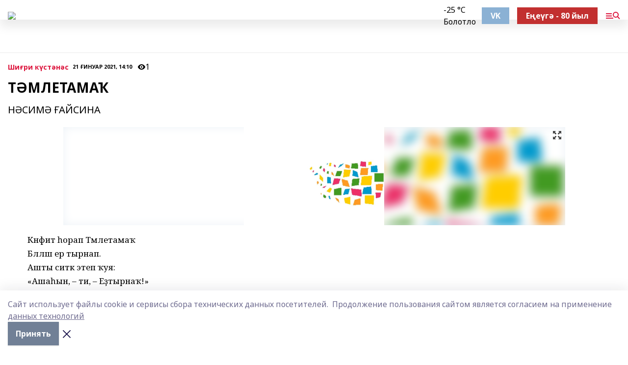

--- FILE ---
content_type: text/html; charset=utf-8
request_url: https://akbuzat-rb.ru/articles/shi-ri-k-st-n-s/2021-01-21/t-mletama-1661884
body_size: 29625
content:
<!doctype html>
<html data-n-head-ssr lang="ru" data-n-head="%7B%22lang%22:%7B%22ssr%22:%22ru%22%7D%7D">
  <head >
    <title>ТӘМЛЕТАМАҠ</title><meta data-n-head="ssr" data-hid="google" name="google" content="notranslate"><meta data-n-head="ssr" data-hid="charset" charset="utf-8"><meta data-n-head="ssr" name="viewport" content="width=1300"><meta data-n-head="ssr" data-hid="og:url" property="og:url" content="https://akbuzat-rb.ru/articles/shi-ri-k-st-n-s/2021-01-21/t-mletama-1661884"><meta data-n-head="ssr" data-hid="og:type" property="og:type" content="article"><meta data-n-head="ssr" name="yandex-verification" content="7447bede3b2b9a9a"><meta data-n-head="ssr" name="google-site-verification" content="JNr1hre1N5vBQg1-Gz9mrr73rFDFX2lNxc4vJuddAUo"><meta data-n-head="ssr" data-hid="og:title" property="og:title" content="ТӘМЛЕТАМАҠ"><meta data-n-head="ssr" data-hid="og:description" property="og:description" content="НӘСИМӘ ҒАЙСИНА"><meta data-n-head="ssr" data-hid="description" name="description" content="НӘСИМӘ ҒАЙСИНА"><meta data-n-head="ssr" data-hid="og:image" property="og:image" content="https://akbuzat-rb.ru/attachments/048c8fbc85e1150ba6c18098d979aa13e798b2fb/store/crop/0/0/1023/716/1023/716/0/f973182834492a2b42df66ce673c1a3853a9e07facdf318f2a08ad91cb15/placeholder.png"><link data-n-head="ssr" rel="icon" href="https://api.bashinform.ru/attachments/7c504e67432fefb69b5e1aee27e84f975bf63233/store/7f252d7bbc41818e1b6fc9887f1ac138052bdc45f5f71fffe325649d6ec1/Logo.png"><link data-n-head="ssr" rel="canonical" href="https://akbuzat-rb.ru/articles/shi-ri-k-st-n-s/2021-01-21/t-mletama-1661884"><link data-n-head="ssr" rel="preconnect" href="https://fonts.googleapis.com"><link data-n-head="ssr" rel="stylesheet" href="/fonts/noto-sans/index.css"><link data-n-head="ssr" rel="stylesheet" href="https://fonts.googleapis.com/css2?family=Noto+Serif:wght@400;700&amp;display=swap"><link data-n-head="ssr" rel="stylesheet" href="https://fonts.googleapis.com/css2?family=Inter:wght@400;600;700;900&amp;display=swap"><link data-n-head="ssr" rel="stylesheet" href="https://fonts.googleapis.com/css2?family=Montserrat:wght@400;700&amp;display=swap"><link data-n-head="ssr" rel="stylesheet" href="https://fonts.googleapis.com/css2?family=Pacifico&amp;display=swap"><style data-n-head="ssr">:root { --active-color: #DC143C; }</style><script data-n-head="ssr" src="https://yastatic.net/pcode/adfox/loader.js" crossorigin="anonymous"></script><script data-n-head="ssr" src="https://vk.com/js/api/openapi.js" async></script><script data-n-head="ssr" src="https://widget.sparrow.ru/js/embed.js" async></script><script data-n-head="ssr" src="https://yandex.ru/ads/system/header-bidding.js" async></script><script data-n-head="ssr" src="https://ads.digitalcaramel.com/js/bashinform.ru.js" type="text/javascript"></script><script data-n-head="ssr">window.yaContextCb = window.yaContextCb || []</script><script data-n-head="ssr" src="https://yandex.ru/ads/system/context.js" async></script><script data-n-head="ssr" type="application/ld+json">{
            "@context": "https://schema.org",
            "@type": "NewsArticle",
            "mainEntityOfPage": {
              "@type": "WebPage",
              "@id": "https://akbuzat-rb.ru/articles/shi-ri-k-st-n-s/2021-01-21/t-mletama-1661884"
            },
            "headline" : "ТӘМЛЕТАМАҠ",
            "image": [
              "https://akbuzat-rb.ru/attachments/048c8fbc85e1150ba6c18098d979aa13e798b2fb/store/crop/0/0/1023/716/1023/716/0/f973182834492a2b42df66ce673c1a3853a9e07facdf318f2a08ad91cb15/placeholder.png"
            ],
            "datePublished": "2021-01-21T14:10:00.000+05:00",
            "author": [{"@type":"Person","name":"Гульнара Мустафина"}],
            "publisher": {
              "@type": "Organization",
              "name": "Аҡбуҙат",
              "logo": {
                "@type": "ImageObject",
                "url": "https://api.bashinform.ru/attachments/299a595f06979e672d67ec3e7c6a2fce05b6cac6/store/f395afe15579748691df2792bd42b84fe756a9e63ae3f0c58bbd903b57d2/Logo.png"
              }
            },
            "description": "НӘСИМӘ ҒАЙСИНА"
          }</script><link rel="preload" href="/_nuxt/05b0bf6.js" as="script"><link rel="preload" href="/_nuxt/622ad3e.js" as="script"><link rel="preload" href="/_nuxt/95dcbeb.js" as="script"><link rel="preload" href="/_nuxt/b4f0b53.js" as="script"><link rel="preload" href="/_nuxt/a4b02bc.js" as="script"><link rel="preload" href="/_nuxt/1f4701a.js" as="script"><link rel="preload" href="/_nuxt/bb7a823.js" as="script"><link rel="preload" href="/_nuxt/61cd1ad.js" as="script"><link rel="preload" href="/_nuxt/3795d03.js" as="script"><link rel="preload" href="/_nuxt/9842943.js" as="script"><style data-vue-ssr-id="02097838:0 0211d3d2:0 7e56e4e3:0 78c231fa:0 2b202313:0 3ba5510c:0 7deb7420:0 7501b878:0 67a80222:0 01f9c408:0 f11faff8:0 01b9542b:0 74a8f3db:0 fd82e6f0:0 69552a97:0 2bc4b7f8:0 77d4baa4:0 6f94af7f:0 0a7c8cf7:0 67baf181:0 a473ccf0:0 3eb3f9ae:0 0684d134:0 7eba589d:0 44e53ad8:0 d15e8f64:0">.fade-enter,.fade-leave-to{opacity:0}.fade-enter-active,.fade-leave-active{transition:opacity .2s ease}.fade-up-enter-active,.fade-up-leave-active{transition:all .35s}.fade-up-enter,.fade-up-leave-to{opacity:0;transform:translateY(-20px)}.rubric-date{display:flex;align-items:flex-end;margin-bottom:1rem}.cm-rubric{font-weight:700;font-size:14px;margin-right:.5rem;color:var(--active-color)}.cm-date{font-size:11px;text-transform:uppercase;font-weight:700}.cm-story{font-weight:700;font-size:14px;margin-left:.5rem;margin-right:.5rem;color:var(--active-color)}.serif-text{font-family:Noto Serif,serif;line-height:1.65;font-size:17px}.bg-img{background-size:cover;background-position:50%;height:0;position:relative;background-color:#e2e2e2;padding-bottom:56%;>img{position:absolute;left:0;top:0;width:100%;height:100%;-o-object-fit:cover;object-fit:cover;-o-object-position:center;object-position:center}}.btn{--text-opacity:1;color:#fff;color:rgba(255,255,255,var(--text-opacity));text-align:center;padding-top:1.5rem;padding-bottom:1.5rem;font-weight:700;cursor:pointer;margin-top:2rem;border-radius:8px;font-size:20px;background:var(--active-color)}.checkbox{border-radius:.5rem;border-width:1px;margin-right:1.25rem;cursor:pointer;border-color:#e9e9eb;width:32px;height:32px}.checkbox.__active{background:var(--active-color) 50% no-repeat url([data-uri]);border-color:var(--active-color)}.h1{margin-top:1rem;margin-bottom:1.5rem;font-weight:700;line-height:1.07;font-size:32px}.all-matters{text-align:center;cursor:pointer;padding-top:1.5rem;padding-bottom:1.5rem;font-weight:700;margin-bottom:2rem;border-radius:8px;background:#f5f5f5;font-size:20px}.all-matters.__small{padding-top:.75rem;padding-bottom:.75rem;margin-top:1.5rem;font-size:14px;border-radius:4px}[data-desktop]{.rubric-date{margin-bottom:1.25rem}.h1{font-size:46px;margin-top:1.5rem;margin-bottom:1.5rem}section.cols{display:grid;margin-left:58px;grid-gap:16px;grid-template-columns:816px 42px 300px}section.list-cols{display:grid;grid-gap:40px;grid-template-columns:1fr 300px}.matter-grid{display:flex;flex-wrap:wrap;margin-right:-16px}.top-sticky{position:-webkit-sticky;position:sticky;top:48px}.top-sticky.local{top:56px}.top-sticky.ig{top:86px}.top-sticky-matter{position:-webkit-sticky;position:sticky;z-index:1;top:102px}.top-sticky-matter.local{top:110px}.top-sticky-matter.ig{top:140px}}.search-form{display:flex;border-bottom-width:1px;--border-opacity:1;border-color:#fff;border-color:rgba(255,255,255,var(--border-opacity));padding-bottom:.75rem;justify-content:space-between;align-items:center;--text-opacity:1;color:#fff;color:rgba(255,255,255,var(--text-opacity));.reset{cursor:pointer;opacity:.5;display:block}input{background-color:transparent;border-style:none;--text-opacity:1;color:#fff;color:rgba(255,255,255,var(--text-opacity));outline:2px solid transparent;outline-offset:2px;width:66.666667%;font-size:20px}input::-moz-placeholder{color:hsla(0,0%,100%,.18824)}input:-ms-input-placeholder{color:hsla(0,0%,100%,.18824)}input::placeholder{color:hsla(0,0%,100%,.18824)}}[data-desktop] .search-form{width:820px;button{border-radius:.25rem;font-weight:700;padding:.5rem 1.5rem;cursor:pointer;--text-opacity:1;color:#fff;color:rgba(255,255,255,var(--text-opacity));font-size:22px;background:var(--active-color)}input{font-size:28px}.reset{margin-right:2rem;margin-left:auto}}html.locked{overflow:hidden}html{body{letter-spacing:-.03em;font-family:Noto Sans,sans-serif;line-height:1.19;font-size:14px}ol,ul{margin-left:2rem;margin-bottom:1rem;li{margin-bottom:.5rem}}ol{list-style-type:decimal}ul{list-style-type:disc}a{cursor:pointer;color:inherit}iframe,img,object,video{max-width:100%}}.container{padding-left:16px;padding-right:16px}[data-desktop]{min-width:1250px;.container{margin-left:auto;margin-right:auto;padding-left:0;padding-right:0;width:1250px}}
/*! normalize.css v8.0.1 | MIT License | github.com/necolas/normalize.css */html{line-height:1.15;-webkit-text-size-adjust:100%}body{margin:0}main{display:block}h1{font-size:2em;margin:.67em 0}hr{box-sizing:content-box;height:0;overflow:visible}pre{font-family:monospace,monospace;font-size:1em}a{background-color:transparent}abbr[title]{border-bottom:none;text-decoration:underline;-webkit-text-decoration:underline dotted;text-decoration:underline dotted}b,strong{font-weight:bolder}code,kbd,samp{font-family:monospace,monospace;font-size:1em}small{font-size:80%}sub,sup{font-size:75%;line-height:0;position:relative;vertical-align:baseline}sub{bottom:-.25em}sup{top:-.5em}img{border-style:none}button,input,optgroup,select,textarea{font-family:inherit;font-size:100%;line-height:1.15;margin:0}button,input{overflow:visible}button,select{text-transform:none}[type=button],[type=reset],[type=submit],button{-webkit-appearance:button}[type=button]::-moz-focus-inner,[type=reset]::-moz-focus-inner,[type=submit]::-moz-focus-inner,button::-moz-focus-inner{border-style:none;padding:0}[type=button]:-moz-focusring,[type=reset]:-moz-focusring,[type=submit]:-moz-focusring,button:-moz-focusring{outline:1px dotted ButtonText}fieldset{padding:.35em .75em .625em}legend{box-sizing:border-box;color:inherit;display:table;max-width:100%;padding:0;white-space:normal}progress{vertical-align:baseline}textarea{overflow:auto}[type=checkbox],[type=radio]{box-sizing:border-box;padding:0}[type=number]::-webkit-inner-spin-button,[type=number]::-webkit-outer-spin-button{height:auto}[type=search]{-webkit-appearance:textfield;outline-offset:-2px}[type=search]::-webkit-search-decoration{-webkit-appearance:none}::-webkit-file-upload-button{-webkit-appearance:button;font:inherit}details{display:block}summary{display:list-item}[hidden],template{display:none}blockquote,dd,dl,figure,h1,h2,h3,h4,h5,h6,hr,p,pre{margin:0}button{background-color:transparent;background-image:none}button:focus{outline:1px dotted;outline:5px auto -webkit-focus-ring-color}fieldset,ol,ul{margin:0;padding:0}ol,ul{list-style:none}html{font-family:Noto Sans,sans-serif;line-height:1.5}*,:after,:before{box-sizing:border-box;border:0 solid #e2e8f0}hr{border-top-width:1px}img{border-style:solid}textarea{resize:vertical}input::-moz-placeholder,textarea::-moz-placeholder{color:#a0aec0}input:-ms-input-placeholder,textarea:-ms-input-placeholder{color:#a0aec0}input::placeholder,textarea::placeholder{color:#a0aec0}[role=button],button{cursor:pointer}table{border-collapse:collapse}h1,h2,h3,h4,h5,h6{font-size:inherit;font-weight:inherit}a{color:inherit;text-decoration:inherit}button,input,optgroup,select,textarea{padding:0;line-height:inherit;color:inherit}code,kbd,pre,samp{font-family:Menlo,Monaco,Consolas,"Liberation Mono","Courier New",monospace}audio,canvas,embed,iframe,img,object,svg,video{display:block;vertical-align:middle}img,video{max-width:100%;height:auto}.appearance-none{-webkit-appearance:none;-moz-appearance:none;appearance:none}.bg-transparent{background-color:transparent}.bg-black{--bg-opacity:1;background-color:#000;background-color:rgba(0,0,0,var(--bg-opacity))}.bg-white{--bg-opacity:1;background-color:#fff;background-color:rgba(255,255,255,var(--bg-opacity))}.bg-gray-200{--bg-opacity:1;background-color:#edf2f7;background-color:rgba(237,242,247,var(--bg-opacity))}.bg-center{background-position:50%}.bg-top{background-position:top}.bg-no-repeat{background-repeat:no-repeat}.bg-cover{background-size:cover}.bg-contain{background-size:contain}.border-collapse{border-collapse:collapse}.border-black{--border-opacity:1;border-color:#000;border-color:rgba(0,0,0,var(--border-opacity))}.border-blue-400{--border-opacity:1;border-color:#63b3ed;border-color:rgba(99,179,237,var(--border-opacity))}.rounded{border-radius:.25rem}.rounded-lg{border-radius:.5rem}.rounded-full{border-radius:9999px}.border-none{border-style:none}.border-2{border-width:2px}.border-4{border-width:4px}.border{border-width:1px}.border-t-0{border-top-width:0}.border-t{border-top-width:1px}.border-b{border-bottom-width:1px}.cursor-pointer{cursor:pointer}.block{display:block}.inline-block{display:inline-block}.flex{display:flex}.table{display:table}.grid{display:grid}.hidden{display:none}.flex-col{flex-direction:column}.flex-wrap{flex-wrap:wrap}.flex-no-wrap{flex-wrap:nowrap}.items-center{align-items:center}.justify-center{justify-content:center}.justify-between{justify-content:space-between}.flex-grow-0{flex-grow:0}.flex-shrink-0{flex-shrink:0}.order-first{order:-9999}.order-last{order:9999}.font-sans{font-family:Noto Sans,sans-serif}.font-serif{font-family:Noto Serif,serif}.font-medium{font-weight:500}.font-semibold{font-weight:600}.font-bold{font-weight:700}.h-6{height:1.5rem}.h-12{height:3rem}.h-auto{height:auto}.h-full{height:100%}.text-xs{font-size:11px}.text-sm{font-size:12px}.text-base{font-size:14px}.text-lg{font-size:16px}.text-xl{font-size:18px}.text-2xl{font-size:21px}.text-3xl{font-size:30px}.text-4xl{font-size:46px}.leading-6{line-height:1.5rem}.leading-none{line-height:1}.leading-tight{line-height:1.07}.leading-snug{line-height:1.125}.m-0{margin:0}.my-0{margin-top:0;margin-bottom:0}.mx-0{margin-left:0;margin-right:0}.mx-1{margin-left:.25rem;margin-right:.25rem}.mx-2{margin-left:.5rem;margin-right:.5rem}.my-4{margin-top:1rem;margin-bottom:1rem}.mx-4{margin-left:1rem;margin-right:1rem}.my-5{margin-top:1.25rem;margin-bottom:1.25rem}.mx-5{margin-left:1.25rem;margin-right:1.25rem}.my-6{margin-top:1.5rem;margin-bottom:1.5rem}.my-8{margin-top:2rem;margin-bottom:2rem}.mx-auto{margin-left:auto;margin-right:auto}.-mx-3{margin-left:-.75rem;margin-right:-.75rem}.-my-4{margin-top:-1rem;margin-bottom:-1rem}.mt-0{margin-top:0}.mr-0{margin-right:0}.mb-0{margin-bottom:0}.ml-0{margin-left:0}.mt-1{margin-top:.25rem}.mr-1{margin-right:.25rem}.mb-1{margin-bottom:.25rem}.ml-1{margin-left:.25rem}.mt-2{margin-top:.5rem}.mr-2{margin-right:.5rem}.mb-2{margin-bottom:.5rem}.ml-2{margin-left:.5rem}.mt-3{margin-top:.75rem}.mr-3{margin-right:.75rem}.mb-3{margin-bottom:.75rem}.mt-4{margin-top:1rem}.mr-4{margin-right:1rem}.mb-4{margin-bottom:1rem}.ml-4{margin-left:1rem}.mt-5{margin-top:1.25rem}.mr-5{margin-right:1.25rem}.mb-5{margin-bottom:1.25rem}.mt-6{margin-top:1.5rem}.mr-6{margin-right:1.5rem}.mb-6{margin-bottom:1.5rem}.mt-8{margin-top:2rem}.mr-8{margin-right:2rem}.mb-8{margin-bottom:2rem}.ml-8{margin-left:2rem}.mt-10{margin-top:2.5rem}.ml-10{margin-left:2.5rem}.mt-12{margin-top:3rem}.mb-12{margin-bottom:3rem}.mt-16{margin-top:4rem}.mb-16{margin-bottom:4rem}.mr-20{margin-right:5rem}.mr-auto{margin-right:auto}.ml-auto{margin-left:auto}.-mt-2{margin-top:-.5rem}.max-w-none{max-width:none}.max-w-full{max-width:100%}.object-contain{-o-object-fit:contain;object-fit:contain}.object-cover{-o-object-fit:cover;object-fit:cover}.object-center{-o-object-position:center;object-position:center}.opacity-0{opacity:0}.opacity-50{opacity:.5}.outline-none{outline:2px solid transparent;outline-offset:2px}.overflow-auto{overflow:auto}.overflow-hidden{overflow:hidden}.overflow-visible{overflow:visible}.p-0{padding:0}.p-2{padding:.5rem}.p-3{padding:.75rem}.p-4{padding:1rem}.p-8{padding:2rem}.px-0{padding-left:0;padding-right:0}.py-1{padding-top:.25rem;padding-bottom:.25rem}.px-1{padding-left:.25rem;padding-right:.25rem}.py-2{padding-top:.5rem;padding-bottom:.5rem}.px-2{padding-left:.5rem;padding-right:.5rem}.py-3{padding-top:.75rem;padding-bottom:.75rem}.px-3{padding-left:.75rem;padding-right:.75rem}.py-4{padding-top:1rem;padding-bottom:1rem}.px-4{padding-left:1rem;padding-right:1rem}.px-5{padding-left:1.25rem;padding-right:1.25rem}.px-6{padding-left:1.5rem;padding-right:1.5rem}.py-8{padding-top:2rem;padding-bottom:2rem}.py-10{padding-top:2.5rem;padding-bottom:2.5rem}.pt-0{padding-top:0}.pr-0{padding-right:0}.pb-0{padding-bottom:0}.pt-1{padding-top:.25rem}.pt-2{padding-top:.5rem}.pb-2{padding-bottom:.5rem}.pl-2{padding-left:.5rem}.pt-3{padding-top:.75rem}.pb-3{padding-bottom:.75rem}.pt-4{padding-top:1rem}.pr-4{padding-right:1rem}.pb-4{padding-bottom:1rem}.pl-4{padding-left:1rem}.pt-5{padding-top:1.25rem}.pr-5{padding-right:1.25rem}.pb-5{padding-bottom:1.25rem}.pl-5{padding-left:1.25rem}.pt-6{padding-top:1.5rem}.pb-6{padding-bottom:1.5rem}.pl-6{padding-left:1.5rem}.pt-8{padding-top:2rem}.pb-8{padding-bottom:2rem}.pr-10{padding-right:2.5rem}.pb-12{padding-bottom:3rem}.pl-12{padding-left:3rem}.pb-16{padding-bottom:4rem}.pointer-events-none{pointer-events:none}.fixed{position:fixed}.absolute{position:absolute}.relative{position:relative}.sticky{position:-webkit-sticky;position:sticky}.top-0{top:0}.right-0{right:0}.bottom-0{bottom:0}.left-0{left:0}.left-auto{left:auto}.shadow{box-shadow:0 1px 3px 0 rgba(0,0,0,.1),0 1px 2px 0 rgba(0,0,0,.06)}.shadow-none{box-shadow:none}.text-center{text-align:center}.text-right{text-align:right}.text-transparent{color:transparent}.text-black{--text-opacity:1;color:#000;color:rgba(0,0,0,var(--text-opacity))}.text-white{--text-opacity:1;color:#fff;color:rgba(255,255,255,var(--text-opacity))}.text-gray-600{--text-opacity:1;color:#718096;color:rgba(113,128,150,var(--text-opacity))}.text-gray-700{--text-opacity:1;color:#4a5568;color:rgba(74,85,104,var(--text-opacity))}.uppercase{text-transform:uppercase}.underline{text-decoration:underline}.tracking-tight{letter-spacing:-.05em}.select-none{-webkit-user-select:none;-moz-user-select:none;-ms-user-select:none;user-select:none}.select-all{-webkit-user-select:all;-moz-user-select:all;-ms-user-select:all;user-select:all}.visible{visibility:visible}.invisible{visibility:hidden}.whitespace-no-wrap{white-space:nowrap}.w-auto{width:auto}.w-1\/3{width:33.333333%}.w-full{width:100%}.z-20{z-index:20}.z-50{z-index:50}.gap-1{grid-gap:.25rem;gap:.25rem}.gap-2{grid-gap:.5rem;gap:.5rem}.gap-3{grid-gap:.75rem;gap:.75rem}.gap-4{grid-gap:1rem;gap:1rem}.gap-5{grid-gap:1.25rem;gap:1.25rem}.gap-6{grid-gap:1.5rem;gap:1.5rem}.gap-8{grid-gap:2rem;gap:2rem}.gap-10{grid-gap:2.5rem;gap:2.5rem}.grid-cols-1{grid-template-columns:repeat(1,minmax(0,1fr))}.grid-cols-2{grid-template-columns:repeat(2,minmax(0,1fr))}.grid-cols-3{grid-template-columns:repeat(3,minmax(0,1fr))}.grid-cols-4{grid-template-columns:repeat(4,minmax(0,1fr))}.grid-cols-5{grid-template-columns:repeat(5,minmax(0,1fr))}.transform{--transform-translate-x:0;--transform-translate-y:0;--transform-rotate:0;--transform-skew-x:0;--transform-skew-y:0;--transform-scale-x:1;--transform-scale-y:1;transform:translateX(var(--transform-translate-x)) translateY(var(--transform-translate-y)) rotate(var(--transform-rotate)) skewX(var(--transform-skew-x)) skewY(var(--transform-skew-y)) scaleX(var(--transform-scale-x)) scaleY(var(--transform-scale-y))}.transition-all{transition-property:all}.transition{transition-property:background-color,border-color,color,fill,stroke,opacity,box-shadow,transform}@-webkit-keyframes spin{to{transform:rotate(1turn)}}@keyframes spin{to{transform:rotate(1turn)}}@-webkit-keyframes ping{75%,to{transform:scale(2);opacity:0}}@keyframes ping{75%,to{transform:scale(2);opacity:0}}@-webkit-keyframes pulse{50%{opacity:.5}}@keyframes pulse{50%{opacity:.5}}@-webkit-keyframes bounce{0%,to{transform:translateY(-25%);-webkit-animation-timing-function:cubic-bezier(.8,0,1,1);animation-timing-function:cubic-bezier(.8,0,1,1)}50%{transform:none;-webkit-animation-timing-function:cubic-bezier(0,0,.2,1);animation-timing-function:cubic-bezier(0,0,.2,1)}}@keyframes bounce{0%,to{transform:translateY(-25%);-webkit-animation-timing-function:cubic-bezier(.8,0,1,1);animation-timing-function:cubic-bezier(.8,0,1,1)}50%{transform:none;-webkit-animation-timing-function:cubic-bezier(0,0,.2,1);animation-timing-function:cubic-bezier(0,0,.2,1)}}
.nuxt-progress{position:fixed;top:0;left:0;right:0;height:2px;width:0;opacity:1;transition:width .1s,opacity .4s;background-color:var(--active-color);z-index:999999}.nuxt-progress.nuxt-progress-notransition{transition:none}.nuxt-progress-failed{background-color:red}
.page_1iNBq{position:relative;min-height:65vh}[data-desktop]{.topBanner_Im5IM{margin-left:auto;margin-right:auto;width:1256px}}
.bnr_2VvRX{margin-left:auto;margin-right:auto;width:300px}.bnr_2VvRX:not(:empty){margin-bottom:1rem}.bnrContainer_1ho9N.mb-0 .bnr_2VvRX{margin-bottom:0}[data-desktop]{.bnr_2VvRX{width:auto;margin-left:0;margin-right:0}}
.topline-container[data-v-7682f57c]{position:-webkit-sticky;position:sticky;top:0;z-index:10}.bottom-menu[data-v-7682f57c]{--bg-opacity:1;background-color:#fff;background-color:rgba(255,255,255,var(--bg-opacity));height:45px;box-shadow:0 15px 20px rgba(0,0,0,.08)}.bottom-menu.__dark[data-v-7682f57c]{--bg-opacity:1;background-color:#000;background-color:rgba(0,0,0,var(--bg-opacity));.bottom-menu-link{--text-opacity:1;color:#fff;color:rgba(255,255,255,var(--text-opacity))}.bottom-menu-link:hover{color:var(--active-color)}}.bottom-menu-links[data-v-7682f57c]{display:flex;overflow:auto;grid-gap:1rem;gap:1rem;padding-top:1rem;padding-bottom:1rem;scrollbar-width:none}.bottom-menu-links[data-v-7682f57c]::-webkit-scrollbar{display:none}.bottom-menu-link[data-v-7682f57c]{white-space:nowrap;font-weight:700}.bottom-menu-link[data-v-7682f57c]:hover{color:var(--active-color)}
.topline_KUXuM{--bg-opacity:1;background-color:#fff;background-color:rgba(255,255,255,var(--bg-opacity));padding-top:.5rem;padding-bottom:.5rem;position:relative;box-shadow:0 15px 20px rgba(0,0,0,.08);height:40px;z-index:1}.topline_KUXuM.__dark_3HDH5{--bg-opacity:1;background-color:#000;background-color:rgba(0,0,0,var(--bg-opacity))}[data-desktop]{.topline_KUXuM{height:50px}}
.container_3LUUG{display:flex;align-items:center;justify-content:space-between}.container_3LUUG.__dark_AMgBk{.logo_1geVj{--text-opacity:1;color:#fff;color:rgba(255,255,255,var(--text-opacity))}.menu-trigger_2_P72{--bg-opacity:1;background-color:#fff;background-color:rgba(255,255,255,var(--bg-opacity))}.lang_107ai,.topline-item_1BCyx{--text-opacity:1;color:#fff;color:rgba(255,255,255,var(--text-opacity))}.lang_107ai{background-image:url([data-uri])}}.lang_107ai{margin-left:auto;margin-right:1.25rem;padding-right:1rem;padding-left:.5rem;cursor:pointer;display:flex;align-items:center;font-weight:700;-webkit-appearance:none;-moz-appearance:none;appearance:none;outline:2px solid transparent;outline-offset:2px;text-transform:uppercase;background:no-repeat url([data-uri]) calc(100% - 3px) 50%}.logo-img_9ttWw{max-height:30px}.logo-text_Gwlnp{white-space:nowrap;font-family:Pacifico,serif;font-size:24px;line-height:.9;color:var(--active-color)}.menu-trigger_2_P72{cursor:pointer;width:30px;height:24px;background:var(--active-color);-webkit-mask:no-repeat url(/_nuxt/img/menu.cffb7c4.svg) center;mask:no-repeat url(/_nuxt/img/menu.cffb7c4.svg) center}.menu-trigger_2_P72.__cross_3NUSb{-webkit-mask-image:url([data-uri]);mask-image:url([data-uri])}.topline-item_1BCyx{font-weight:700;line-height:1;margin-right:16px}.topline-item_1BCyx,.topline-item_1BCyx.blue_1SDgs,.topline-item_1BCyx.red_1EmKm{--text-opacity:1;color:#fff;color:rgba(255,255,255,var(--text-opacity))}.topline-item_1BCyx.blue_1SDgs,.topline-item_1BCyx.red_1EmKm{padding:9px 18px;background:#8bb1d4}.topline-item_1BCyx.red_1EmKm{background:#c23030}.topline-item_1BCyx.default_3xuLv{font-size:12px;color:var(--active-color);max-width:100px}[data-desktop]{.logo-img_9ttWw{max-height:40px}.logo-text_Gwlnp{position:relative;top:-3px;font-size:36px}.slogan-desktop_2LraR{font-size:11px;margin-left:2.5rem;font-weight:700;text-transform:uppercase;color:#5e6a70}.lang_107ai{margin-left:0}}
.weather[data-v-f75b9a02]{display:flex;align-items:center;.icon{border-radius:9999px;margin-right:.5rem;background:var(--active-color) no-repeat 50%/11px;width:18px;height:18px}.clear{background-image:url(/_nuxt/img/clear.504a39c.svg)}.clouds{background-image:url(/_nuxt/img/clouds.35bb1b1.svg)}.few_clouds{background-image:url(/_nuxt/img/few_clouds.849e8ce.svg)}.rain{background-image:url(/_nuxt/img/rain.fa221cc.svg)}.snow{background-image:url(/_nuxt/img/snow.3971728.svg)}.thunderstorm_w_rain{background-image:url(/_nuxt/img/thunderstorm_w_rain.f4f5bf2.svg)}.thunderstorm{background-image:url(/_nuxt/img/thunderstorm.bbf00c1.svg)}.text{font-size:12px;font-weight:700;line-height:1;color:rgba(0,0,0,.9)}}.__dark.weather .text[data-v-f75b9a02]{--text-opacity:1;color:#fff;color:rgba(255,255,255,var(--text-opacity))}
.block_35WEi{position:-webkit-sticky;position:sticky;left:0;width:100%;padding-top:.75rem;padding-bottom:.75rem;--bg-opacity:1;background-color:#fff;background-color:rgba(255,255,255,var(--bg-opacity));--text-opacity:1;color:#000;color:rgba(0,0,0,var(--text-opacity));height:68px;z-index:8;border-bottom:1px solid rgba(0,0,0,.08235)}.block_35WEi.invisible_3bwn4{visibility:hidden}.block_35WEi.local_2u9p8,.block_35WEi.local_ext_2mSQw{top:40px}.block_35WEi.local_2u9p8.has_bottom_items_u0rcZ,.block_35WEi.local_ext_2mSQw.has_bottom_items_u0rcZ{top:85px}.block_35WEi.ig_3ld7e{top:50px}.block_35WEi.ig_3ld7e.has_bottom_items_u0rcZ{top:95px}.block_35WEi.bi_3BhQ1,.block_35WEi.bi_ext_1Yp6j{top:49px}.block_35WEi.bi_3BhQ1.has_bottom_items_u0rcZ,.block_35WEi.bi_ext_1Yp6j.has_bottom_items_u0rcZ{top:94px}.block_35WEi.red_wPGsU{background:#fdf3f3;.blockTitle_1BF2P{color:#d65a47}}.block_35WEi.blue_2AJX7{background:#e6ecf2;.blockTitle_1BF2P{color:#8bb1d4}}.block_35WEi{.loading_1RKbb{height:1.5rem;margin:0 auto}}.blockTitle_1BF2P{font-weight:700;font-size:12px;margin-bottom:.25rem;display:inline-block;overflow:hidden;max-height:1.2em;display:-webkit-box;-webkit-line-clamp:1;-webkit-box-orient:vertical;text-overflow:ellipsis}.items_2XU71{display:flex;overflow:auto;margin-left:-16px;margin-right:-16px;padding-left:16px;padding-right:16px}.items_2XU71::-webkit-scrollbar{display:none}.item_KFfAv{flex-shrink:0;flex-grow:0;padding-right:1rem;margin-right:1rem;font-weight:700;overflow:hidden;width:295px;max-height:2.4em;border-right:1px solid rgba(0,0,0,.08235);display:-webkit-box;-webkit-line-clamp:2;-webkit-box-orient:vertical;text-overflow:ellipsis}.item_KFfAv:hover{opacity:.75}[data-desktop]{.block_35WEi{height:54px}.block_35WEi.local_2u9p8,.block_35WEi.local_ext_2mSQw{top:50px}.block_35WEi.local_2u9p8.has_bottom_items_u0rcZ,.block_35WEi.local_ext_2mSQw.has_bottom_items_u0rcZ{top:95px}.block_35WEi.ig_3ld7e{top:80px}.block_35WEi.ig_3ld7e.has_bottom_items_u0rcZ{top:125px}.block_35WEi.bi_3BhQ1,.block_35WEi.bi_ext_1Yp6j{top:42px}.block_35WEi.bi_3BhQ1.has_bottom_items_u0rcZ,.block_35WEi.bi_ext_1Yp6j.has_bottom_items_u0rcZ{top:87px}.block_35WEi.image_3yONs{.prev_1cQoq{background-image:url([data-uri])}.next_827zB{background-image:url([data-uri])}}.wrapper_TrcU4{display:grid;grid-template-columns:240px calc(100% - 320px)}.next_827zB,.prev_1cQoq{position:absolute;cursor:pointer;width:24px;height:24px;top:4px;left:210px;background:url([data-uri])}.next_827zB{left:auto;right:15px;background:url([data-uri])}.blockTitle_1BF2P{font-size:18px;padding-right:2.5rem;margin-right:0;max-height:2.4em;-webkit-line-clamp:2}.items_2XU71{margin-left:0;padding-left:0;-ms-scroll-snap-type:x mandatory;scroll-snap-type:x mandatory;scroll-behavior:smooth;scrollbar-width:none}.item_KFfAv,.items_2XU71{margin-right:0;padding-right:0}.item_KFfAv{padding-left:1.25rem;scroll-snap-align:start;width:310px;border-left:1px solid rgba(0,0,0,.08235);border-right:none}}
@-webkit-keyframes rotate-data-v-8cdd8c10{0%{transform:rotate(0)}to{transform:rotate(1turn)}}@keyframes rotate-data-v-8cdd8c10{0%{transform:rotate(0)}to{transform:rotate(1turn)}}.component[data-v-8cdd8c10]{height:3rem;margin-top:1.5rem;margin-bottom:1.5rem;display:flex;justify-content:center;align-items:center;span{height:100%;width:4rem;background:no-repeat url(/_nuxt/img/loading.dd38236.svg) 50%/contain;-webkit-animation:rotate-data-v-8cdd8c10 .8s infinite;animation:rotate-data-v-8cdd8c10 .8s infinite}}
.promo_ZrQsB{text-align:center;display:block;--text-opacity:1;color:#fff;color:rgba(255,255,255,var(--text-opacity));font-weight:500;font-size:16px;line-height:1;position:relative;z-index:1;background:#d65a47;padding:6px 20px}[data-desktop]{.promo_ZrQsB{margin-left:auto;margin-right:auto;font-size:18px;padding:12px 40px}}
.feedTriggerMobile_1uP3h{text-align:center;width:100%;left:0;bottom:0;padding:1rem;color:#000;color:rgba(0,0,0,var(--text-opacity));background:#e7e7e7;filter:drop-shadow(0 -10px 30px rgba(0,0,0,.4))}.feedTriggerMobile_1uP3h,[data-desktop] .feedTriggerDesktop_eR1zC{position:fixed;font-weight:700;--text-opacity:1;z-index:8}[data-desktop] .feedTriggerDesktop_eR1zC{color:#fff;color:rgba(255,255,255,var(--text-opacity));cursor:pointer;padding:1rem 1rem 1rem 1.5rem;display:flex;align-items:center;justify-content:space-between;width:auto;font-size:28px;right:20px;bottom:20px;line-height:.85;background:var(--active-color);.new_36fkO{--bg-opacity:1;background-color:#fff;background-color:rgba(255,255,255,var(--bg-opacity));font-size:18px;padding:.25rem .5rem;margin-left:1rem;color:var(--active-color)}}
.noindex_1PbKm{display:block}.rubricDate_XPC5P{display:flex;margin-bottom:1rem;align-items:center;flex-wrap:wrap;grid-row-gap:.5rem;row-gap:.5rem}[data-desktop]{.rubricDate_XPC5P{margin-left:58px}.noindex_1PbKm,.pollContainer_25rgc{margin-left:40px}.noindex_1PbKm{width:700px}}
.h1_fQcc_{margin-top:0;margin-bottom:1rem;font-size:28px}.bigLead_37UJd{margin-bottom:1.25rem;font-size:20px}[data-desktop]{.h1_fQcc_{margin-bottom:1.25rem;margin-top:0;font-size:40px}.bigLead_37UJd{font-size:21px;margin-bottom:2rem}.smallLead_3mYo6{font-size:21px;font-weight:500}.leadImg_n0Xok{display:grid;grid-gap:2rem;gap:2rem;margin-bottom:2rem;grid-template-columns:repeat(2,minmax(0,1fr));margin-left:40px;width:700px}}
.partner[data-v-73e20f19]{margin-top:1rem;margin-bottom:1rem;color:rgba(0,0,0,.31373)}
.blurImgContainer_3_532{position:relative;overflow:hidden;--bg-opacity:1;background-color:#edf2f7;background-color:rgba(237,242,247,var(--bg-opacity));background-position:50%;background-repeat:no-repeat;display:flex;align-items:center;justify-content:center;aspect-ratio:16/9;background-image:url(/img/loading.svg)}.blurImgBlur_2fI8T{background-position:50%;background-size:cover;filter:blur(10px)}.blurImgBlur_2fI8T,.blurImgImg_ZaMSE{position:absolute;left:0;top:0;width:100%;height:100%}.blurImgImg_ZaMSE{-o-object-fit:contain;object-fit:contain;-o-object-position:center;object-position:center}.play_hPlPQ{background-size:contain;background-position:50%;background-repeat:no-repeat;position:relative;z-index:1;width:18%;min-width:30px;max-width:80px;aspect-ratio:1/1;background-image:url([data-uri])}[data-desktop]{.play_hPlPQ{min-width:35px}}
.fs-icon[data-v-2dcb0dcc]{position:absolute;cursor:pointer;right:0;top:0;transition-property:background-color,border-color,color,fill,stroke,opacity,box-shadow,transform;transition-duration:.3s;width:25px;height:25px;background:url(/_nuxt/img/fs.32f317e.svg) 0 100% no-repeat}
.photoText_slx0c{padding-top:.25rem;font-family:Noto Serif,serif;font-size:13px;a{color:var(--active-color)}}.author_1ZcJr{color:rgba(0,0,0,.50196);span{margin-right:.25rem}}[data-desktop]{.photoText_slx0c{padding-top:.75rem;font-size:12px;line-height:1}.author_1ZcJr{font-size:11px}}.photoText_slx0c.textWhite_m9vxt{--text-opacity:1;color:#fff;color:rgba(255,255,255,var(--text-opacity));.author_1ZcJr{--text-opacity:1;color:#fff;color:rgba(255,255,255,var(--text-opacity))}}
.block_1h4f8{margin-bottom:1.5rem}[data-desktop] .block_1h4f8{margin-bottom:2rem}
.paragraph[data-v-7a4bd814]{a{color:var(--active-color)}p{margin-bottom:1.5rem}ol,ul{margin-left:2rem;margin-bottom:1rem;li{margin-bottom:.5rem}}ol{list-style-type:decimal}ul{list-style-type:disc}.question{font-weight:700;font-size:21px;line-height:1.43}.answer:before,.question:before{content:"— "}h2,h3,h4{font-weight:700;margin-bottom:1.5rem;line-height:1.07;font-family:Noto Sans,sans-serif}h2{font-size:30px}h3{font-size:21px}h4{font-size:18px}blockquote{padding-top:1rem;padding-bottom:1rem;margin-bottom:1rem;font-weight:700;font-family:Noto Sans,sans-serif;border-top:6px solid var(--active-color);border-bottom:6px solid var(--active-color);font-size:19px;line-height:1.15}.table-wrapper{overflow:auto}table{border-collapse:collapse;margin-top:1rem;margin-bottom:1rem;min-width:100%;td{padding:.75rem .5rem;border-width:1px}p{margin:0}}}
.readus_3o8ag{margin-bottom:1.5rem;font-weight:700;font-size:16px}.subscribeButton_2yILe{font-weight:700;--text-opacity:1;color:#fff;color:rgba(255,255,255,var(--text-opacity));text-align:center;letter-spacing:-.05em;background:var(--active-color);padding:0 8px 3px;border-radius:11px;font-size:15px;width:140px}.rTitle_ae5sX{margin-bottom:1rem;font-family:Noto Sans,sans-serif;font-weight:700;color:#202022;font-size:20px;font-style:normal;line-height:normal}.items_1vOtx{display:flex;flex-wrap:wrap;grid-gap:.75rem;gap:.75rem;max-width:360px}.items_1vOtx.regional_OHiaP{.socialIcon_1xwkP{width:calc(33% - 10px)}.socialIcon_1xwkP:first-child,.socialIcon_1xwkP:nth-child(2){width:calc(50% - 10px)}}.socialIcon_1xwkP{margin-bottom:.5rem;background-size:contain;background-repeat:no-repeat;flex-shrink:0;width:calc(50% - 10px);background-position:0;height:30px}.vkIcon_1J2rG{background-image:url(/_nuxt/img/vk.07bf3d5.svg)}.vkShortIcon_1XRTC{background-image:url(/_nuxt/img/vk-short.1e19426.svg)}.tgIcon_3Y6iI{background-image:url(/_nuxt/img/tg.bfb93b5.svg)}.zenIcon_1Vpt0{background-image:url(/_nuxt/img/zen.1c41c49.svg)}.okIcon_3Q4dv{background-image:url(/_nuxt/img/ok.de8d66c.svg)}.okShortIcon_12fSg{background-image:url(/_nuxt/img/ok-short.e0e3723.svg)}.maxIcon_3MreL{background-image:url(/_nuxt/img/max.da7c1ef.png)}[data-desktop]{.readus_3o8ag{margin-left:2.5rem}.items_1vOtx{flex-wrap:nowrap;max-width:none;align-items:center}.subscribeButton_2yILe{text-align:center;font-weight:700;width:auto;padding:4px 7px 7px;font-size:25px}.socialIcon_1xwkP{height:45px}.vkIcon_1J2rG{width:197px!important}.vkShortIcon_1XRTC{width:90px!important}.tgIcon_3Y6iI{width:160px!important}.zenIcon_1Vpt0{width:110px!important}.okIcon_3Q4dv{width:256px!important}.okShortIcon_12fSg{width:90px!important}.maxIcon_3MreL{width:110px!important}}
.socials_3qx1G{margin-bottom:1.5rem}.socials_3qx1G.__black a{--border-opacity:1;border-color:#000;border-color:rgba(0,0,0,var(--border-opacity))}.socials_3qx1G.__border-white_1pZ66 .items_JTU4t a{--border-opacity:1;border-color:#fff;border-color:rgba(255,255,255,var(--border-opacity))}.socials_3qx1G{a{display:block;background-position:50%;background-repeat:no-repeat;cursor:pointer;width:20%;border:.5px solid #e2e2e2;border-right-width:0;height:42px}a:last-child{border-right-width:1px}}.items_JTU4t{display:flex}.vk_3jS8H{background-image:url(/_nuxt/img/vk.a3fc87d.svg)}.ok_3Znis{background-image:url(/_nuxt/img/ok.480e53f.svg)}.wa_32a2a{background-image:url(/_nuxt/img/wa.f2f254d.svg)}.tg_1vndD{background-image:url([data-uri])}.print_3gkIT{background-image:url(/_nuxt/img/print.f5ef7f3.svg)}.max_sqBYC{background-image:url([data-uri])}[data-desktop]{.socials_3qx1G{margin-bottom:0;width:42px}.socials_3qx1G.__sticky{position:-webkit-sticky;position:sticky;top:102px}.socials_3qx1G.__sticky.local_3XMUZ{top:110px}.socials_3qx1G.__sticky.ig_zkzMn{top:140px}.socials_3qx1G{a{width:auto;border-width:1px;border-bottom-width:0}a:last-child{border-bottom-width:1px}}.items_JTU4t{display:block}}.socials_3qx1G.__dark_1QzU6{a{border-color:#373737}.vk_3jS8H{background-image:url(/_nuxt/img/vk-white.dc41d20.svg)}.ok_3Znis{background-image:url(/_nuxt/img/ok-white.c2036d3.svg)}.wa_32a2a{background-image:url(/_nuxt/img/wa-white.e567518.svg)}.tg_1vndD{background-image:url([data-uri])}.print_3gkIT{background-image:url(/_nuxt/img/print-white.f6fd3d9.svg)}.max_sqBYC{background-image:url([data-uri])}}
.blockTitle_2XRiy{margin-bottom:.75rem;font-weight:700;font-size:28px}.itemsContainer_3JjHp{overflow:auto;margin-right:-1rem}.items_Kf7PA{width:770px;display:flex;overflow:auto}.teaserItem_ZVyTH{padding:.75rem;background:#f2f2f4;width:240px;margin-right:16px;.img_3lUmb{margin-bottom:.5rem}.title_3KNuK{line-height:1.07;font-size:18px;font-weight:700}}.teaserItem_ZVyTH:hover .title_3KNuK{color:var(--active-color)}[data-desktop]{.blockTitle_2XRiy{font-size:30px}.itemsContainer_3JjHp{margin-right:0;overflow:visible}.items_Kf7PA{display:grid;grid-template-columns:repeat(3,minmax(0,1fr));grid-gap:1.5rem;gap:1.5rem;width:auto;overflow:visible}.teaserItem_ZVyTH{width:auto;margin-right:0;background-color:transparent;padding:0;.img_3lUmb{background:#8894a2 url(/_nuxt/img/pattern-mix.5c9ce73.svg) 100% 100% no-repeat;padding-right:40px}.title_3KNuK{font-size:21px}}}
.footer_2pohu{padding:2rem .75rem;margin-top:2rem;position:relative;background:#282828;color:#eceff1}[data-desktop]{.footer_2pohu{padding:2.5rem 0}}
.footerContainer_YJ8Ze{display:grid;grid-template-columns:repeat(1,minmax(0,1fr));grid-gap:20px;font-family:Inter,sans-serif;font-size:13px;line-height:1.38;a{--text-opacity:1;color:#fff;color:rgba(255,255,255,var(--text-opacity));opacity:.75}a:hover{opacity:.5}}.contacts_3N-fT{display:grid;grid-template-columns:repeat(1,minmax(0,1fr));grid-gap:.75rem;gap:.75rem}[data-desktop]{.footerContainer_YJ8Ze{grid-gap:2.5rem;gap:2.5rem;grid-template-columns:1fr 1fr 1fr 220px;padding-bottom:20px!important}.footerContainer_YJ8Ze.__2_3FM1O{grid-template-columns:1fr 220px}.footerContainer_YJ8Ze.__3_2yCD-{grid-template-columns:1fr 1fr 220px}.footerContainer_YJ8Ze.__4_33040{grid-template-columns:1fr 1fr 1fr 220px}}</style>
  </head>
  <body class="desktop " data-desktop="1" data-n-head="%7B%22class%22:%7B%22ssr%22:%22desktop%20%22%7D,%22data-desktop%22:%7B%22ssr%22:%221%22%7D%7D">
    <div data-server-rendered="true" id="__nuxt"><!----><div id="__layout"><div><!----> <div class="bg-white"><div class="bnrContainer_1ho9N mb-0 topBanner_Im5IM"><div title="banner_1" class="adfox-bnr bnr_2VvRX"></div></div> <!----> <div class="mb-0 bnrContainer_1ho9N"><div title="fullscreen" class="html-bnr bnr_2VvRX"></div></div> <!----></div> <div class="topline-container" data-v-7682f57c><div data-v-7682f57c><div class="topline_KUXuM"><div class="container container_3LUUG"><a href="/" class="nuxt-link-active"><img src="https://api.bashinform.ru/attachments/299a595f06979e672d67ec3e7c6a2fce05b6cac6/store/f395afe15579748691df2792bd42b84fe756a9e63ae3f0c58bbd903b57d2/Logo.png" class="logo-img_9ttWw"></a> <!----> <div class="weather ml-auto mr-3" data-v-f75b9a02><div class="icon clouds" data-v-f75b9a02></div> <div class="text" data-v-f75b9a02>-25 °С <br data-v-f75b9a02>Болотло</div></div> <a href="https://vk.com/journal_akbuzat" target="_blank" class="topline-item_1BCyx blue_1SDgs">VK</a><a href="/rubric/pobeda-80" target="_blank" class="topline-item_1BCyx red_1EmKm">Еңеүгә - 80 йыл</a> <!----> <div class="menu-trigger_2_P72"></div></div></div></div> <!----></div> <div><div class="block_35WEi undefined local_ext_2mSQw"><div class="component loading_1RKbb" data-v-8cdd8c10><span data-v-8cdd8c10></span></div></div> <!----> <div class="page_1iNBq"><div><!----> <div class="feedTriggerDesktop_eR1zC"><span>Бөтә яңылыҡтар</span> <!----></div></div> <div class="container mt-4"><div><div class="rubricDate_XPC5P"><a href="/articles/shi-ri-k-st-n-s" class="cm-rubric nuxt-link-active">Шиғри күстәнәс</a> <div class="cm-date mr-2">21 Ғинуар 2021, 14:10</div> <div class="flex items-center gap-1 mx-1"><img src="[data-uri]" alt> <div>1</div></div> <!----></div> <section class="cols"><div><div class="mb-4"><!----> <h1 class="h1 h1_fQcc_">ТӘМЛЕТАМАҠ</h1> <h2 class="bigLead_37UJd">НӘСИМӘ ҒАЙСИНА</h2> <div data-v-73e20f19><!----> <!----></div> <!----> <div class="relative mx-auto" style="max-width:1023px;"><div><div class="blurImgContainer_3_532" style="filter:brightness(100%);min-height:200px;"><div class="blurImgBlur_2fI8T" style="background-image:url(https://akbuzat-rb.ru/attachments/de267ba02449a2ab0debaf169aca303d2d603fb0/store/crop/0/0/1023/716/1600/0/0/f973182834492a2b42df66ce673c1a3853a9e07facdf318f2a08ad91cb15/placeholder.png);"></div> <img src="https://akbuzat-rb.ru/attachments/de267ba02449a2ab0debaf169aca303d2d603fb0/store/crop/0/0/1023/716/1600/0/0/f973182834492a2b42df66ce673c1a3853a9e07facdf318f2a08ad91cb15/placeholder.png" class="blurImgImg_ZaMSE"> <!----></div> <div class="fs-icon" data-v-2dcb0dcc></div></div> <!----></div></div> <!----> <div><div class="block_1h4f8"><div class="paragraph serif-text" style="margin-left:40px;width:700px;" data-v-7a4bd814>Кәнфит һорап Тәмлетамаҡ<br />Бәләләшә ер тырнап.<br />Ашты ситкә этеп ҡуя:<br />&laquo;Ашаһын, &ndash; ти, &ndash; Еҙтырнаҡ!&raquo;<br />Ололарҙы тыңламағас<br />Күп тештәре серене.<br />Һыҙлап теше йонсотҡайны<br />Бер төшөндө серенә.<br />Һыҙлағанын тештәренең<br />Тәмлекәс тә баҫманы.<br />Тәм-том һорап, хәҙер шуға,<br />Ауыҙын да асманы.<br />Ҡыуышланған бар тештәрен<br />Теш табибы яманы.<br />&laquo;Серегәнен һурайыҡ, &ndash; ти, &ndash;<br />Кәрәге юҡ яфаның!?&raquo;<br />Һаҡауланды, тешһеҙ ҡалғас,<br />Яңылыш әйтә һүҙен.<br />Бына хәҙер оялыштан<br />Йәшерә аҫҡа күҙен.<br />&laquo;Сәйгә дүлт калак шәкәл, &ndash; ти, &ndash;<br />Туңдылманы ялатам!&raquo;<br />Аңламағас, уны йәлләп,<br />Ҡатыҡ алып ялатам.<br />Шәрбәттәрҙең һәр ҡайһыһын<br />Ашаны һанһыҙ әүәл.<br />Исемләп һорай ҙа алмай<br />Булмағас теше теүәл.<br />Бынан ары Тәмлетамаҡ<br />Шәрбәттәргә ҡарамай.<br />Тыңлай табип кәңәштәрен:<br />&laquo;Тәм-том артыҡ ярамай.<br />Емеш-еләк йәшелсәлә<br />Витамин шәп ғәләмәт.<br />Тәмлекәсте аҙ ашаһаң<br />Тешең булыр сәләмәт!&raquo;</div></div></div> <!----> <!----> <!----> <!----> <!----> <!----> <!----> <!----> <div class="readus_3o8ag"><div class="rTitle_ae5sX">Читайте нас</div> <div class="items_1vOtx regional_OHiaP"><a href="https://max.ru/journal_akbuzat" target="_blank" title="Открыть в новом окне." class="socialIcon_1xwkP maxIcon_3MreL"></a> <!----> <a href="https://vk.com/journal_akbuzat" target="_blank" title="Открыть в новом окне." class="socialIcon_1xwkP vkShortIcon_1XRTC"></a> <!----> <a href="https://ok.ru/group/54394944290946" target="_blank" title="Открыть в новом окне." class="socialIcon_1xwkP okShortIcon_12fSg"></a></div></div></div> <div><div class="__sticky socials_3qx1G"><div class="items_JTU4t"><a class="vk_3jS8H"></a><a class="tg_1vndD"></a><a class="wa_32a2a"></a><a class="ok_3Znis"></a><a class="max_sqBYC"></a> <a class="print_3gkIT"></a></div></div></div> <div><div class="top-sticky-matter "><div class="flex bnrContainer_1ho9N"><div title="banner_6" class="adfox-bnr bnr_2VvRX"></div></div> <div class="flex bnrContainer_1ho9N"><div title="banner_9" class="html-bnr bnr_2VvRX"></div></div></div></div></section></div> <!----> <div><!----> <!----> <div class="mb-8"><div class="blockTitle_2XRiy">Новости партнеров</div> <div class="itemsContainer_3JjHp"><div class="items_Kf7PA"><a href="https://fotobank02.ru/" class="teaserItem_ZVyTH"><div class="img_3lUmb"><div class="blurImgContainer_3_532"><div class="blurImgBlur_2fI8T"></div> <img class="blurImgImg_ZaMSE"> <!----></div></div> <div class="title_3KNuK">Фотобанк журналистов РБ</div></a><a href="https://fotobank02.ru/еда-и-напитки/" class="teaserItem_ZVyTH"><div class="img_3lUmb"><div class="blurImgContainer_3_532"><div class="blurImgBlur_2fI8T"></div> <img class="blurImgImg_ZaMSE"> <!----></div></div> <div class="title_3KNuK">Рубрика &quot;Еда и напитки&quot;</div></a><a href="https://fotobank02.ru/животные/" class="teaserItem_ZVyTH"><div class="img_3lUmb"><div class="blurImgContainer_3_532"><div class="blurImgBlur_2fI8T"></div> <img class="blurImgImg_ZaMSE"> <!----></div></div> <div class="title_3KNuK">Рубрика &quot;Животные&quot;</div></a></div></div></div></div> <!----> <!----> <!----> <!----></div> <div class="component" style="display:none;" data-v-8cdd8c10><span data-v-8cdd8c10></span></div> <div class="inf"></div></div></div> <div class="footer_2pohu"><div><div class="footerContainer_YJ8Ze __2_3FM1O __3_2yCD- __4_33040 container"><div><p>&copy; 2026 &laquo;Аҡбуҙат&raquo; - Мәктәпкәсә йәштәге һәм башланғыс класс уҡыусылары өсөн әҙәби-нәфис журнал. Сайттағы мәҡәләләрҙе администрацияның ризалығы менән&nbsp; генә күсереп алырға рөхсәт ителә.</p>
<p></p>
<p><a href="https://akbuzat-rb.ru/pages/ob-ispolzovanii-personalnykh-dannykh">Об использовании персональных данных</a></p></div> <div><p>Ойоштороусылары: Башҡортостан Республикаһының Матбуған һәм киң мәғлүмәт саралары буйынса агентлығы; Башҡортостан Республикаһының Яҙыусылар союзы.</p></div> <div><p>Баш мөхәррир Абдуллина Лариса Хашим ҡыҙы</p></div> <div class="contacts_3N-fT"><div><b>Телефон</b> <div>89659441892</div></div><div><b>Электрон почта</b> <div>akbuzat-journal@yandex.ru</div></div><div><b>Адресы</b> <div>г. Уфа, ул. 50 лет Октября, 13, 1 этаж</div></div><div><b>Реклама хеҙмәте</b> <div>(347) 2927761</div></div><div><b>Редакция</b> <div>(347) 2927761</div></div><div><b>Ҡабул итеү бүлмәһе</b> <div>(347) 2927761</div></div><div><b>Хеҙмәттәшлек</b> <div>89659441892</div></div><div><b>Кадрҙар бүлеге</b> <div>8(347)272-42-07</div></div></div></div> <div class="container"><div class="flex mt-4"><a href="https://metrika.yandex.ru/stat/?id=44950681" target="_blank" rel="nofollow" class="mr-4"><img src="https://informer.yandex.ru/informer/44950681/3_0_FFFFFFFF_EFEFEFFF_0_pageviews" alt="Яндекс.Метрика" title="Яндекс.Метрика: данные за сегодня (просмотры, визиты и уникальные посетители)" style="width:88px; height:31px; border:0;"></a> <a href="https://www.liveinternet.ru/click" target="_blank" class="mr-4"><img src="https://counter.yadro.ru/logo?11.6" title="LiveInternet: показано число просмотров за 24 часа, посетителей за 24 часа и за сегодня" alt width="88" height="31" style="border:0"></a> <!----></div></div></div></div> <!----><!----><!----><!----><!----><!----><!----><!----><!----><!----><!----></div></div></div><script>window.__NUXT__=(function(a,b,c,d,e,f,g,h,i,j,k,l,m,n,o,p,q,r,s,t,u,v,w,x,y,z,A,B,C,D,E,F,G,H,I,J,K,L,M,N,O,P,Q,R,S,T,U,V,W,X,Y,Z,_,$,aa,ab,ac,ad,ae,af,ag,ah,ai,aj,ak,al,am,an,ao,ap,aq,ar,as,at,au,av,aw,ax,ay,az,aA,aB,aC,aD,aE,aF,aG,aH,aI,aJ,aK,aL,aM,aN,aO,aP,aQ,aR,aS,aT,aU,aV,aW,aX,aY,aZ,a_,a$,ba,bb,bc,bd,be,bf,bg,bh,bi,bj,bk,bl,bm,bn,bo,bp,bq,br,bs,bt,bu,bv,bw,bx,by,bz,bA,bB,bC,bD,bE,bF,bG,bH,bI,bJ,bK,bL,bM,bN,bO,bP,bQ,bR,bS,bT,bU,bV,bW,bX,bY,bZ,b_,b$){af.id=1661884;af.title=ag;af.lead=K;af.is_promo=d;af.erid=a;af.show_authors=d;af.published_at=ah;af.noindex_text=a;af.platform_id=f;af.lightning=d;af.registration_area=k;af.is_partners_matter=d;af.mark_as_ads=d;af.advertiser_details=a;af.kind=q;af.kind_path=s;af.image={author:a,source:a,description:a,width:1023,height:716,url:ai,apply_blackout:e};af.image_90="https:\u002F\u002Fakbuzat-rb.ru\u002Fattachments\u002Fabfe9a3d0d74f3091c26fd2fa7fa93d067083756\u002Fstore\u002Fcrop\u002F0\u002F0\u002F1023\u002F716\u002F90\u002F0\u002F0\u002Ff973182834492a2b42df66ce673c1a3853a9e07facdf318f2a08ad91cb15\u002Fplaceholder.png";af.image_250="https:\u002F\u002Fakbuzat-rb.ru\u002Fattachments\u002F74ced9795b669e8eb86b580fdc9acc5ed0dc7f2b\u002Fstore\u002Fcrop\u002F0\u002F0\u002F1023\u002F716\u002F250\u002F0\u002F0\u002Ff973182834492a2b42df66ce673c1a3853a9e07facdf318f2a08ad91cb15\u002Fplaceholder.png";af.image_800="https:\u002F\u002Fakbuzat-rb.ru\u002Fattachments\u002Fb7dec2d2918bdcd8d74f88bb9cf06d70dd6f4b97\u002Fstore\u002Fcrop\u002F0\u002F0\u002F1023\u002F716\u002F800\u002F0\u002F0\u002Ff973182834492a2b42df66ce673c1a3853a9e07facdf318f2a08ad91cb15\u002Fplaceholder.png";af.image_1600="https:\u002F\u002Fakbuzat-rb.ru\u002Fattachments\u002Fde267ba02449a2ab0debaf169aca303d2d603fb0\u002Fstore\u002Fcrop\u002F0\u002F0\u002F1023\u002F716\u002F1600\u002F0\u002F0\u002Ff973182834492a2b42df66ce673c1a3853a9e07facdf318f2a08ad91cb15\u002Fplaceholder.png";af.path=aj;af.rubric_title=t;af.rubric_path=L;af.type=o;af.authors=[p];af.platform_title=h;af.platform_host=i;af.meta_information_attributes={id:1506510,title:a,description:K,keywords:a};af.theme="white";af.noindex=a;af.hide_views=d;af.views=r;af.content_blocks=[{position:r,kind:c,text:"Кәнфит һорап Тәмлетамаҡ\u003Cbr \u002F\u003EБәләләшә ер тырнап.\u003Cbr \u002F\u003EАшты ситкә этеп ҡуя:\u003Cbr \u002F\u003E&laquo;Ашаһын, &ndash; ти, &ndash; Еҙтырнаҡ!&raquo;\u003Cbr \u002F\u003EОлоларҙы тыңламағас\u003Cbr \u002F\u003EКүп тештәре серене.\u003Cbr \u002F\u003EҺыҙлап теше йонсотҡайны\u003Cbr \u002F\u003EБер төшөндө серенә.\u003Cbr \u002F\u003EҺыҙлағанын тештәренең\u003Cbr \u002F\u003EТәмлекәс тә баҫманы.\u003Cbr \u002F\u003EТәм-том һорап, хәҙер шуға,\u003Cbr \u002F\u003EАуыҙын да асманы.\u003Cbr \u002F\u003EҠыуышланған бар тештәрен\u003Cbr \u002F\u003EТеш табибы яманы.\u003Cbr \u002F\u003E&laquo;Серегәнен һурайыҡ, &ndash; ти, &ndash;\u003Cbr \u002F\u003EКәрәге юҡ яфаның!?&raquo;\u003Cbr \u002F\u003EҺаҡауланды, тешһеҙ ҡалғас,\u003Cbr \u002F\u003EЯңылыш әйтә һүҙен.\u003Cbr \u002F\u003EБына хәҙер оялыштан\u003Cbr \u002F\u003EЙәшерә аҫҡа күҙен.\u003Cbr \u002F\u003E&laquo;Сәйгә дүлт калак шәкәл, &ndash; ти, &ndash;\u003Cbr \u002F\u003EТуңдылманы ялатам!&raquo;\u003Cbr \u002F\u003EАңламағас, уны йәлләп,\u003Cbr \u002F\u003EҠатыҡ алып ялатам.\u003Cbr \u002F\u003EШәрбәттәрҙең һәр ҡайһыһын\u003Cbr \u002F\u003EАшаны һанһыҙ әүәл.\u003Cbr \u002F\u003EИсемләп һорай ҙа алмай\u003Cbr \u002F\u003EБулмағас теше теүәл.\u003Cbr \u002F\u003EБынан ары Тәмлетамаҡ\u003Cbr \u002F\u003EШәрбәттәргә ҡарамай.\u003Cbr \u002F\u003EТыңлай табип кәңәштәрен:\u003Cbr \u002F\u003E&laquo;Тәм-том артыҡ ярамай.\u003Cbr \u002F\u003EЕмеш-еләк йәшелсәлә\u003Cbr \u002F\u003EВитамин шәп ғәләмәт.\u003Cbr \u002F\u003EТәмлекәсте аҙ ашаһаң\u003Cbr \u002F\u003EТешең булыр сәләмәт!&raquo;"}];af.poll=a;af.official_comment=a;af.tags=[];af.schema_org=[{"@context":ak,"@type":M,url:i,logo:N},{"@context":ak,"@type":"BreadcrumbList",itemListElement:[{"@type":al,position:r,name:o,item:{name:o,"@id":"https:\u002F\u002Fakbuzat-rb.ru\u002Farticles"}},{"@type":al,position:u,name:t,item:{name:t,"@id":"https:\u002F\u002Fakbuzat-rb.ru\u002Farticles\u002Fshi-ri-k-st-n-s"}}]},{"@context":"http:\u002F\u002Fschema.org","@type":"NewsArticle",mainEntityOfPage:{"@type":"WebPage","@id":am},headline:ag,genre:t,url:am,description:K,text:" Кәнфит һорап ТәмлетамаҡБәләләшә ер тырнап.Ашты ситкә этеп ҡуя:«Ашаһын, – ти, – Еҙтырнаҡ!»Ололарҙы тыңламағасКүп тештәре серене.Һыҙлап теше йонсотҡайныБер төшөндө серенә.Һыҙлағанын тештәренеңТәмлекәс тә баҫманы.Тәм-том һорап, хәҙер шуға,Ауыҙын да асманы.Ҡыуышланған бар тештәренТеш табибы яманы.«Серегәнен һурайыҡ, – ти, –Кәрәге юҡ яфаның!?»Һаҡауланды, тешһеҙ ҡалғас,Яңылыш әйтә һүҙен.Бына хәҙер оялыштанЙәшерә аҫҡа күҙен.«Сәйгә дүлт калак шәкәл, – ти, –Туңдылманы ялатам!»Аңламағас, уны йәлләп,Ҡатыҡ алып ялатам.Шәрбәттәрҙең һәр ҡайһыһынАшаны һанһыҙ әүәл.Исемләп һорай ҙа алмайБулмағас теше теүәл.Бынан ары ТәмлетамаҡШәрбәттәргә ҡарамай.Тыңлай табип кәңәштәрен:«Тәм-том артыҡ ярамай.Емеш-еләк йәшелсәләВитамин шәп ғәләмәт.Тәмлекәсте аҙ ашаһаңТешең булыр сәләмәт!»",author:{"@type":M,name:h},about:[],image:[ai],datePublished:ah,dateModified:"2021-04-08T18:29:43.955+05:00",publisher:{"@type":M,name:h,logo:{"@type":"ImageObject",url:N}}}];af.story=a;af.small_lead_image=d;af.translated_by=a;af.counters={google_analytics_id:an,yandex_metrika_id:ao,liveinternet_counter_id:ap};return {layout:"default",data:[{matters:[af]}],fetch:{"0":{mainItem:a,minorItem:a}},error:a,state:{platform:{meta_information_attributes:{id:f,title:"Акбузат",description:"Официальный сайт журнала Акбузат",keywords:"Акбузат журнал официальный сайт"},id:f,color:"#DC143C",title:h,domain:"akbuzat-rb.ru",hostname:i,footer_text:a,favicon_url:"https:\u002F\u002Fapi.bashinform.ru\u002Fattachments\u002F7c504e67432fefb69b5e1aee27e84f975bf63233\u002Fstore\u002F7f252d7bbc41818e1b6fc9887f1ac138052bdc45f5f71fffe325649d6ec1\u002FLogo.png",contact_email:"feedback@rbsmi.ru",logo_mobile_url:"https:\u002F\u002Fapi.bashinform.ru\u002Fattachments\u002F10bdd28f793bd69f16e332d343cff3e938a8b4c3\u002Fstore\u002F6ca2f744a95bfe7cb740987cfc83d75054f1bc91b90e792b33b10a6dbed9\u002FLogo.png",logo_desktop_url:N,logo_footer_url:a,weather_data:{desc:"Clouds",temp:-25.35,date:"2026-01-17T04:56:23+00:00"},template:"local_ext",footer_column_first:"\u003Cp\u003E&copy; 2026 &laquo;Аҡбуҙат&raquo; - Мәктәпкәсә йәштәге һәм башланғыс класс уҡыусылары өсөн әҙәби-нәфис журнал. Сайттағы мәҡәләләрҙе администрацияның ризалығы менән&nbsp; генә күсереп алырға рөхсәт ителә.\u003C\u002Fp\u003E\n\u003Cp\u003E\u003C\u002Fp\u003E\n\u003Cp\u003E\u003Ca href=\"https:\u002F\u002Fakbuzat-rb.ru\u002Fpages\u002Fob-ispolzovanii-personalnykh-dannykh\"\u003EОб использовании персональных данных\u003C\u002Fa\u003E\u003C\u002Fp\u003E",footer_column_second:"\u003Cp\u003EОйоштороусылары: Башҡортостан Республикаһының Матбуған һәм киң мәғлүмәт саралары буйынса агентлығы; Башҡортостан Республикаһының Яҙыусылар союзы.\u003C\u002Fp\u003E",footer_column_third:"\u003Cp\u003EБаш мөхәррир Абдуллина Лариса Хашим ҡыҙы\u003C\u002Fp\u003E",link_yandex_news:g,h1_title_on_main_page:g,send_pulse_code:g,announcement:{title:a,description:a,url:a,is_active:d,image:a},banners:[{code:"{\"ownerId\":379790,\"containerId\":\"adfox_162495873380272692\",\"params\":{\"pp\":\"bpxd\",\"ps\":\"fban\",\"p2\":\"hgom\"}}",slug:"banner_1",description:"Над топлайном - “№1. 1256x250”",visibility:v,provider:n},{code:"{\"ownerId\":379790,\"containerId\":\"adfox_162495873494673529\",\"params\":{\"pp\":\"bpxe\",\"ps\":\"fban\",\"p2\":\"hgon\"}}",slug:"banner_2",description:"Лента новостей - “№2. 240x400”",visibility:v,provider:n},{code:"{\"ownerId\":379790,\"containerId\":\"adfox_162495873543889802\",\"params\":{\"pp\":\"bpxf\",\"ps\":\"fban\",\"p2\":\"hgoo\"}}",slug:"banner_3",description:"Лента новостей - “№3. 240x400”",visibility:v,provider:n},{code:"{\"ownerId\":379790,\"containerId\":\"adfox_162495873577034644\",\"params\":{\"pp\":\"bpxi\",\"ps\":\"fban\",\"p2\":\"hgor\"}}",slug:"banner_6",description:"Правая колонка. - “№6. 240x400” + ротация",visibility:v,provider:n},{code:"{\"ownerId\":379790,\"containerId\":\"adfox_162495873732695001\",\"params\":{\"pp\":\"bpxj\",\"ps\":\"fban\",\"p2\":\"hgos\"}}",slug:"banner_7",description:"Конкурс. Правая колонка. - “№7. 240x400”",visibility:v,provider:n},{code:"{\"ownerId\":379790,\"containerId\":\"adfox_162495873848782921\",\"params\":{\"pp\":\"bpxk\",\"ps\":\"fban\",\"p2\":\"hgot\"}}",slug:"m_banner_1",description:"Над топлайном - “№1. Мобайл”",visibility:x,provider:n},{code:"{\"ownerId\":379790,\"containerId\":\"adfox_16249587386714183\",\"params\":{\"pp\":\"bpxl\",\"ps\":\"fban\",\"p2\":\"hgou\"}}",slug:"m_banner_2",description:"После ленты новостей - “№2. Мобайл”",visibility:x,provider:n},{code:"{\"ownerId\":379790,\"containerId\":\"adfox_162495873904864507\",\"params\":{\"pp\":\"bpxm\",\"ps\":\"fban\",\"p2\":\"hgov\"}}",slug:"m_banner_3",description:"Между редакционным и рекламным блоками - “№3. Мобайл”",visibility:x,provider:n},{code:"{\"ownerId\":379790,\"containerId\":\"adfox_162495873934198778\",\"params\":{\"pp\":\"bpxn\",\"ps\":\"fban\",\"p2\":\"hgow\"}}",slug:"m_banner_4",description:"Плоский баннер",visibility:x,provider:n},{code:"{\"ownerId\":379790,\"containerId\":\"adfox_16249587406033882\",\"params\":{\"pp\":\"bpxo\",\"ps\":\"fban\",\"p2\":\"hgox\"}}",slug:"m_banner_5",description:"Между рекламным блоком и футером - “№5. Мобайл”",visibility:x,provider:n},{code:a,slug:"lucky_ads",description:"Рекламный код от LuckyAds",visibility:m,provider:l},{code:a,slug:"oblivki",description:"Рекламный код от Oblivki",visibility:m,provider:l},{code:a,slug:"gnezdo",description:"Рекламный код от Gnezdo",visibility:m,provider:l},{code:a,slug:aq,description:"Рекламный код от MediaMetrics",visibility:m,provider:l},{code:a,slug:"yandex_rtb_head",description:"Яндекс РТБ с видеорекламой в шапке сайта",visibility:m,provider:l},{code:a,slug:"yandex_rtb_amp",description:"Яндекс РТБ на AMP страницах",visibility:m,provider:l},{code:a,slug:"yandex_rtb_footer",description:"Яндекс РТБ в футере",visibility:m,provider:l},{code:a,slug:"relap_inline",description:"Рекламный код от Relap.io In-line",visibility:m,provider:l},{code:a,slug:"relap_teaser",description:"Рекламный код от Relap.io в тизерах",visibility:m,provider:l},{code:"\u003Cdiv id=\"DivID\"\u003E\u003C\u002Fdiv\u003E\n\u003Cscript type=\"text\u002Fjavascript\"\nsrc=\"\u002F\u002Fnews.mediametrics.ru\u002Fcgi-bin\u002Fb.fcgi?ac=b&m=js&n=4&id=DivID\" \ncharset=\"UTF-8\"\u003E\n\u003C\u002Fscript\u003E",slug:aq,description:"Код Mediametrics",visibility:m,provider:l},{code:"\u003C!-- Yandex.RTB R-A-5087282-1 --\u003E\n\u003Cscript\u003E\nwindow.yaContextCb.push(()=\u003E{\n\tYa.Context.AdvManager.render({\n\t\t\"blockId\": \"R-A-5087282-1\",\n\t\t\"type\": \"fullscreen\",\n\t\t\"platform\": \"touch\"\n\t})\n})\n\u003C\u002Fscript\u003E",slug:"fullscreen",description:"fullscreen РСЯ",visibility:m,provider:l},{code:"\u003Cdiv id=\"moevideobanner240400\"\u003E\u003C\u002Fdiv\u003E\n\u003Cscript type=\"text\u002Fjavascript\"\u003E\n  (\n    () =\u003E {\n      const script = document.createElement(\"script\");\n      script.src = \"https:\u002F\u002Fcdn1.moe.video\u002Fp\u002Fb.js\";\n      script.onload = () =\u003E {\n        addBanner({\n\telement: '#moevideobanner240400',\n\tplacement: 11427,\n\twidth: '240px',\n\theight: '400px',\n\tadvertCount: 0,\n        });\n      };\n      document.body.append(script);\n    }\n  )()\n\u003C\u002Fscript\u003E",slug:"banner_9",description:"Второй баннер 240х400 в материале",visibility:v,provider:l}],teaser_blocks:[],global_teaser_blocks:[{title:"Новости партнеров",is_shown_on_desktop:j,is_shown_on_mobile:j,blocks:{first:{url:"https:\u002F\u002Ffotobank02.ru\u002F",title:"Фотобанк журналистов РБ",image_url:"https:\u002F\u002Fapi.bashinform.ru\u002Fattachments\u002F63d42eda232029efef92c47b0568ba5952456ae3\u002Fstore\u002Fd7a7f8bfe555ab7353d3a7a9b6f107ca7258fc9d98077dd1521c7912bb8b\u002FWhatsApp+Image+2025-09-25+at+10.28.45.jpeg"},second:{url:"https:\u002F\u002Ffotobank02.ru\u002Fеда-и-напитки\u002F",title:"Рубрика \"Еда и напитки\"",image_url:"https:\u002F\u002Fapi.bashinform.ru\u002Fattachments\u002F65f1ca830a8d3d9a2ef4c2d2f3e04b1d41b62328\u002Fstore\u002F8e32f1273bc0aa9da026807075eb1a7448a0b6bfb52e34cafb7a1b8f40fa\u002F2025-09-25_16-16-13.jpg"},third:{url:"https:\u002F\u002Ffotobank02.ru\u002Fживотные\u002F",title:"Рубрика \"Животные\"",image_url:"https:\u002F\u002Fapi.bashinform.ru\u002Fattachments\u002Fce2247dd25de5c22a7afacb4f4e2d3b6e10cad0e\u002Fstore\u002F2920d64bbcabf9e4174c31827c6224192dff10a4c8aee0b47afd2965d121\u002F2025-09-25_16-18-10.jpg"}}}],menu_items:[],rubrics:[{slug:ar,title:D,id:ar},{slug:as,title:O,id:as},{slug:at,title:P,id:at},{slug:au,title:y,id:au},{slug:av,title:Q,id:av},{slug:aw,title:R,id:aw},{slug:ax,title:S,id:ax},{slug:ay,title:E,id:ay},{slug:az,title:F,id:az},{slug:aA,title:T,id:aA},{slug:aB,title:U,id:aB},{slug:aC,title:V,id:aC},{slug:aD,title:t,id:aD},{slug:W,title:aE,id:W},{slug:aF,title:"Ҡусҡар",id:aF},{slug:aG,title:z,id:aG},{slug:aH,title:"Оҫта ҡулдар",id:aH},{slug:aI,title:X,id:aI},{slug:aJ,title:aK,id:aJ},{slug:aL,title:aM,id:aL},{slug:aN,title:"Бөйөктәрҙең әйткәне",id:aN},{slug:aO,title:"Файҙалы эштәр йылы",id:aO}],language:"bak",language_title:"Башкирский",matter_kinds:[{id:w,title:"Новость"},{id:q,title:"Статья"},{id:"opinion",title:"Мнение"},{id:"press_conference",title:"Пресс-конференция"},{id:"card",title:"Карточки"},{id:"tilda",title:"Тильда"},{id:"gallery",title:"Фотогалерея"},{id:"video",title:"Видео"},{id:"survey",title:"Опрос"},{id:"test",title:"Тест"},{id:"podcast",title:"Подкаст"},{id:"persona",title:"Персона"},{id:"contest",title:"Конкурс"},{id:"broadcast",title:"Онлайн-трансляция"}],menu_sections:[{title:aP,position:e,section_type:aQ,menu_items:[{title:aR,url:aS,position:e,menu:b,item_type:c},{title:aT,url:aU,position:e,menu:b,item_type:c},{title:aV,url:aW,position:e,menu:b,item_type:c},{title:aX,url:aY,position:e,menu:b,item_type:c},{title:aZ,url:a_,position:e,menu:b,item_type:c}]},{title:aP,position:e,section_type:a$,menu_items:[{title:aR,url:aS,position:e,menu:b,item_type:c},{title:aT,url:aU,position:e,menu:b,item_type:c},{title:aV,url:aW,position:e,menu:b,item_type:c},{title:aX,url:aY,position:e,menu:b,item_type:c},{title:aZ,url:a_,position:e,menu:b,item_type:c}]},{title:ba,position:e,section_type:aQ,menu_items:[{title:bb,url:bc,position:e,menu:b,item_type:c},{title:X,url:bd,position:r,menu:b,item_type:c},{title:be,url:bf,position:u,menu:b,item_type:c},{title:bg,url:bh,position:f,menu:b,item_type:c},{title:D,url:Y,position:G,menu:b,item_type:c},{title:bi,url:bj,position:H,menu:b,item_type:c},{title:bk,url:bl,position:Z,menu:b,item_type:c},{title:O,url:bm,position:_,menu:b,item_type:c},{title:P,url:bn,position:$,menu:b,item_type:c},{title:bo,url:bp,position:aa,menu:b,item_type:c},{title:y,url:I,position:ab,menu:b,item_type:c},{title:bq,url:br,position:ac,menu:b,item_type:c},{title:Q,url:bs,position:bt,menu:b,item_type:c},{title:R,url:bu,position:bv,menu:b,item_type:c},{title:S,url:bw,position:bx,menu:b,item_type:c},{title:E,url:by,position:bz,menu:b,item_type:c},{title:t,url:L,position:bA,menu:b,item_type:c},{title:F,url:ad,position:bB,menu:b,item_type:c},{title:T,url:bC,position:bD,menu:b,item_type:c},{title:bE,url:bF,position:bG,menu:b,item_type:c},{title:U,url:bH,position:bI,menu:b,item_type:c},{title:V,url:bJ,position:bK,menu:b,item_type:c},{title:"Победа. Новости",url:"\u002Farticles\u002Fnews75",position:bL,menu:b,item_type:c},{title:"Победа. Акции",url:"\u002Farticles\u002Faktsii75",position:bM,menu:b,item_type:c},{title:bN,url:bO,position:24,menu:b,item_type:c},{title:bP,url:bQ,position:25,menu:b,item_type:c},{title:bR,url:bS,position:26,menu:b,item_type:c}]},{title:ba,position:e,section_type:a$,menu_items:[{title:X,url:bd,position:e,menu:b,item_type:c},{title:be,url:bf,position:r,menu:b,item_type:c},{title:bg,url:bh,position:u,menu:b,item_type:c},{title:D,url:Y,position:f,menu:b,item_type:c},{title:bi,url:bj,position:G,menu:b,item_type:c},{title:bk,url:bl,position:H,menu:b,item_type:c},{title:O,url:bm,position:Z,menu:b,item_type:c},{title:P,url:bn,position:_,menu:b,item_type:c},{title:bo,url:bp,position:$,menu:b,item_type:c},{title:y,url:I,position:aa,menu:b,item_type:c},{title:bq,url:br,position:ab,menu:b,item_type:c},{title:Q,url:bs,position:ac,menu:b,item_type:c},{title:R,url:bu,position:bt,menu:b,item_type:c},{title:S,url:bw,position:bv,menu:b,item_type:c},{title:E,url:by,position:bx,menu:b,item_type:c},{title:t,url:L,position:bz,menu:b,item_type:c},{title:F,url:ad,position:bA,menu:b,item_type:c},{title:T,url:bC,position:bB,menu:b,item_type:c},{title:bE,url:bF,position:bD,menu:b,item_type:c},{title:U,url:bH,position:bG,menu:b,item_type:c},{title:V,url:bJ,position:bI,menu:b,item_type:c},{title:bN,url:bO,position:bK,menu:b,item_type:c},{title:bP,url:bQ,position:bL,menu:b,item_type:c},{title:bR,url:bS,position:bM,menu:b,item_type:c}]}],social_networks:{social_vk:bT,social_ok:"https:\u002F\u002Fok.ru\u002Fgroup\u002F54394944290946",social_fb:g,social_ig:g,social_twitter:g,social_youtube:"https:\u002F\u002Fwww.youtube.com\u002Fchannel\u002FUC95SGYBuTzjZR-BeGkty_7Q",social_zen:g,social_rss:"https:\u002F\u002Fakbuzat-rb.ru\u002Frss\u002Fyandex.xml",social_telegram:g,social_max:"https:\u002F\u002Fmax.ru\u002Fjournal_akbuzat"},analytics:{yandex_metrika_id:ao,yandex_metrika_id_2:g,google_analytics_id:an,liveinternet_counter_id:ap,yandex_verification:"7447bede3b2b9a9a",zen_verification:g,google_verification:"JNr1hre1N5vBQg1-Gz9mrr73rFDFX2lNxc4vJuddAUo",mail_counter_id:g,mail_informer_id:g},related_platforms:[],contacts:{phone:bU,email:"akbuzat-journal@yandex.ru",address:"г. Уфа, ул. 50 лет Октября, 13, 1 этаж",staff_office:"8(347)272-42-07",collaboration:bU,receiving_office:ae,advertising_office:ae,editors_office:ae},logo_text:g,promo_blocks:{see_also:[{position:e,matter:a},{position:r,matter:a},{position:u,matter:a},{position:f,matter:a}]},news_feed_promo_blocks:{promo:[{position:e,matter:a},{position:r,matter:a},{position:u,matter:a},{position:f,matter:a},{position:G,matter:a},{position:H,matter:a}],popular:[{position:e,matter:{id:2402066,title:bV,lead:"Гөлсәсәк МОСТАЕВА сәхифәһенән.",is_promo:d,erid:a,show_authors:j,published_at:"2021-07-12T17:15:00.000+05:00",noindex_text:a,platform_id:f,lightning:d,registration_area:k,is_partners_matter:d,mark_as_ads:d,advertiser_details:a,kind:q,kind_path:s,image:{author:a,source:a,description:bV,width:bW,height:bW,url:"https:\u002F\u002Fakbuzat-rb.ru\u002Fattachments\u002F53bfa3a02f415c5259919654eafa98a2bf340218\u002Fstore\u002Fcrop\u002F0\u002F0\u002F1080\u002F1080\u002F1080\u002F1080\u002F0\u002F78ffc13dacefa89375d321a0072e401e368625ce35f4ab766bb5f5199e54\u002Fplaceholder.png",apply_blackout:e},image_90:"https:\u002F\u002Fakbuzat-rb.ru\u002Fattachments\u002F28d17b5f6076c7ae6aa013158849ebcd13b3e663\u002Fstore\u002Fcrop\u002F0\u002F0\u002F1080\u002F1080\u002F90\u002F0\u002F0\u002F78ffc13dacefa89375d321a0072e401e368625ce35f4ab766bb5f5199e54\u002Fplaceholder.png",image_250:"https:\u002F\u002Fakbuzat-rb.ru\u002Fattachments\u002F56ecafa44240bc0890a6b6545fed2d9fbd67e961\u002Fstore\u002Fcrop\u002F0\u002F0\u002F1080\u002F1080\u002F250\u002F0\u002F0\u002F78ffc13dacefa89375d321a0072e401e368625ce35f4ab766bb5f5199e54\u002Fplaceholder.png",image_800:"https:\u002F\u002Fakbuzat-rb.ru\u002Fattachments\u002Fc9eed3bbb71226e860dc654af2bc58f18fb8cf49\u002Fstore\u002Fcrop\u002F0\u002F0\u002F1080\u002F1080\u002F800\u002F0\u002F0\u002F78ffc13dacefa89375d321a0072e401e368625ce35f4ab766bb5f5199e54\u002Fplaceholder.png",image_1600:"https:\u002F\u002Fakbuzat-rb.ru\u002Fattachments\u002F02f7ff1cb73022de9b7954d79415a9e50e101a47\u002Fstore\u002Fcrop\u002F0\u002F0\u002F1080\u002F1080\u002F1600\u002F0\u002F0\u002F78ffc13dacefa89375d321a0072e401e368625ce35f4ab766bb5f5199e54\u002Fplaceholder.png",path:"\u002Farticles\u002Fstories\u002F2021-07-12\u002Ftormosh-dauam-it-mer-matur-m-ld-r-n-yyyyla-2402066",rubric_title:D,rubric_path:Y,type:o,authors:[p],platform_title:h,platform_host:i}},{position:r,matter:{id:2401662,title:bX,lead:"Уҡырға: ",is_promo:d,erid:a,show_authors:j,published_at:"2021-07-11T10:56:00.000+05:00",noindex_text:a,platform_id:f,lightning:d,registration_area:k,is_partners_matter:d,mark_as_ads:d,advertiser_details:a,kind:q,kind_path:s,image:{author:a,source:a,description:bX,width:1079,height:1092,url:"https:\u002F\u002Fakbuzat-rb.ru\u002Fattachments\u002F734fc64e95d228ba624bbdd102d1397e33bd65e2\u002Fstore\u002Fcrop\u002F0\u002F0\u002F1079\u002F1092\u002F1079\u002F1092\u002F0\u002F3b550fc9f2e006495292d31fc74027e32dfcb896c824f45202b03f37f383\u002Fplaceholder.png",apply_blackout:e},image_90:"https:\u002F\u002Fakbuzat-rb.ru\u002Fattachments\u002F4216a5f2201ad7131539b2debe014f738672281d\u002Fstore\u002Fcrop\u002F0\u002F0\u002F1079\u002F1092\u002F90\u002F0\u002F0\u002F3b550fc9f2e006495292d31fc74027e32dfcb896c824f45202b03f37f383\u002Fplaceholder.png",image_250:"https:\u002F\u002Fakbuzat-rb.ru\u002Fattachments\u002F5828ee3086db075ca32aca053e2bf14e50c4dc07\u002Fstore\u002Fcrop\u002F0\u002F0\u002F1079\u002F1092\u002F250\u002F0\u002F0\u002F3b550fc9f2e006495292d31fc74027e32dfcb896c824f45202b03f37f383\u002Fplaceholder.png",image_800:"https:\u002F\u002Fakbuzat-rb.ru\u002Fattachments\u002F45b927ebcd8ce9eeb9bc6c630947a3877b84b974\u002Fstore\u002Fcrop\u002F0\u002F0\u002F1079\u002F1092\u002F800\u002F0\u002F0\u002F3b550fc9f2e006495292d31fc74027e32dfcb896c824f45202b03f37f383\u002Fplaceholder.png",image_1600:"https:\u002F\u002Fakbuzat-rb.ru\u002Fattachments\u002F96825d731cd2ffa0705b99e970d8e006102312a4\u002Fstore\u002Fcrop\u002F0\u002F0\u002F1079\u002F1092\u002F1600\u002F0\u002F0\u002F3b550fc9f2e006495292d31fc74027e32dfcb896c824f45202b03f37f383\u002Fplaceholder.png",path:"\u002Farticles\u002Fbilar%20kizikli\u002F2021-07-11\u002Ftokiola-y-beyek-binany-u-y-atynda-uuur-bes-y-y-sh-y-2401662",rubric_title:aK,rubric_path:"\u002Farticles\u002Fbilar%20kizikli",type:o,authors:[bY],platform_title:h,platform_host:i}},{position:u,matter:{id:2401626,title:"Кире-мире",lead:"\"Балалар әҙәбиәте антологияһы\"нан",is_promo:d,erid:a,show_authors:j,published_at:"2021-07-11T07:51:41.000+05:00",noindex_text:a,platform_id:f,lightning:d,registration_area:k,is_partners_matter:d,mark_as_ads:d,advertiser_details:a,kind:q,kind_path:s,image:{author:a,source:a,description:a,width:A,height:546,url:"https:\u002F\u002Fakbuzat-rb.ru\u002Fattachments\u002Fd3245ceb43e55a12b2fe52af4947c7bf43da18e2\u002Fstore\u002Fcrop\u002F0\u002F0\u002F800\u002F546\u002F800\u002F546\u002F0\u002Fbaaf8729370e243469e907c0a89a91dd52ef6c0b207c63e059ce91df7251\u002Fplaceholder.png",apply_blackout:e},image_90:"https:\u002F\u002Fakbuzat-rb.ru\u002Fattachments\u002Fe69e3d59f9a2e2f411f5936b91879dbff47af72b\u002Fstore\u002Fcrop\u002F0\u002F0\u002F800\u002F546\u002F90\u002F0\u002F0\u002Fbaaf8729370e243469e907c0a89a91dd52ef6c0b207c63e059ce91df7251\u002Fplaceholder.png",image_250:"https:\u002F\u002Fakbuzat-rb.ru\u002Fattachments\u002Feba85c5dc294ad166f0ba68fe95eb1ea67f9d835\u002Fstore\u002Fcrop\u002F0\u002F0\u002F800\u002F546\u002F250\u002F0\u002F0\u002Fbaaf8729370e243469e907c0a89a91dd52ef6c0b207c63e059ce91df7251\u002Fplaceholder.png",image_800:"https:\u002F\u002Fakbuzat-rb.ru\u002Fattachments\u002F0beb9a8261bc288b2c8df6bd54bbbfd4dfbe8aad\u002Fstore\u002Fcrop\u002F0\u002F0\u002F800\u002F546\u002F800\u002F0\u002F0\u002Fbaaf8729370e243469e907c0a89a91dd52ef6c0b207c63e059ce91df7251\u002Fplaceholder.png",image_1600:"https:\u002F\u002Fakbuzat-rb.ru\u002Fattachments\u002F0908858e925a53ddc477958b235bd871516deffe\u002Fstore\u002Fcrop\u002F0\u002F0\u002F800\u002F546\u002F1600\u002F0\u002F0\u002Fbaaf8729370e243469e907c0a89a91dd52ef6c0b207c63e059ce91df7251\u002Fplaceholder.png",path:"\u002Farticles\u002Fuyundar\u002F2021-07-11\u002Fkire-mire-2401626",rubric_title:aM,rubric_path:"\u002Farticles\u002Fuyundar",type:o,authors:["Миләүшә Ғәйфуллина"],platform_title:h,platform_host:i}},{position:f,matter:{id:2402497,title:"Афарин, балалар! ",lead:"Өфөлә, ямғыр яуа башлағас, балалар күҙе күрмәгән бабайҙы өйөнә тиклем оҙатып ҡуйған.",is_promo:d,erid:a,show_authors:j,published_at:"2021-07-13T14:50:00.000+05:00",noindex_text:a,platform_id:f,lightning:d,registration_area:k,is_partners_matter:d,mark_as_ads:d,advertiser_details:a,kind:w,kind_path:B,image:a,image_90:a,image_250:a,image_800:a,image_1600:a,path:"\u002Fnews\u002Fnovosti\u002F2021-07-13\u002Fafarin-balalar-2402497",rubric_title:z,rubric_path:J,type:C,authors:[p],platform_title:h,platform_host:i}},{position:G,matter:{id:2427051,title:bZ,lead:"Ауылдарҙың үҙҙәренең генә лә байрамдары бар. Мәҫәлән, Бөрйән районы Яуымбай ауылы халҡы яңыраҡ “Ҡатыҡ тәмләшеү” байрамын үткәрһә, Учалы районы Ҡунаҡбай ауылында “Самауыр сәйе” байрамы уҙғарғандар.",is_promo:d,erid:a,show_authors:j,published_at:"2021-07-21T16:16:00.000+05:00",noindex_text:a,platform_id:f,lightning:d,registration_area:k,is_partners_matter:d,mark_as_ads:d,advertiser_details:a,kind:q,kind_path:s,image:{author:a,source:a,description:bZ,width:b_,height:900,url:"https:\u002F\u002Fakbuzat-rb.ru\u002Fattachments\u002Fa6c38c1f76b50282481ccedae2364c64c1f0c725\u002Fstore\u002Fcrop\u002F0\u002F0\u002F1600\u002F900\u002F1600\u002F900\u002F0\u002F92609c326ae35b79e0993533ce66b7f03ed0e800212fbd42c35c52cede48\u002Fplaceholder.png",apply_blackout:e},image_90:"https:\u002F\u002Fakbuzat-rb.ru\u002Fattachments\u002F245d4866d8719d8dab266401e1744a65e871ad88\u002Fstore\u002Fcrop\u002F0\u002F0\u002F1600\u002F900\u002F90\u002F0\u002F0\u002F92609c326ae35b79e0993533ce66b7f03ed0e800212fbd42c35c52cede48\u002Fplaceholder.png",image_250:"https:\u002F\u002Fakbuzat-rb.ru\u002Fattachments\u002F3bfa987ab92660ebe0f7db6bf1703309229d8d85\u002Fstore\u002Fcrop\u002F0\u002F0\u002F1600\u002F900\u002F250\u002F0\u002F0\u002F92609c326ae35b79e0993533ce66b7f03ed0e800212fbd42c35c52cede48\u002Fplaceholder.png",image_800:"https:\u002F\u002Fakbuzat-rb.ru\u002Fattachments\u002F0657e5a12e9852f092cb596804b61fda90a4c7be\u002Fstore\u002Fcrop\u002F0\u002F0\u002F1600\u002F900\u002F800\u002F0\u002F0\u002F92609c326ae35b79e0993533ce66b7f03ed0e800212fbd42c35c52cede48\u002Fplaceholder.png",image_1600:"https:\u002F\u002Fakbuzat-rb.ru\u002Fattachments\u002F5a05888982eff8ed5901b53603fbf28280fe7bf8\u002Fstore\u002Fcrop\u002F0\u002F0\u002F1600\u002F900\u002F1600\u002F0\u002F0\u002F92609c326ae35b79e0993533ce66b7f03ed0e800212fbd42c35c52cede48\u002Fplaceholder.png",path:"\u002Farticles\u002Fcommon_material\u002F2021-07-21\u002Fauyl-bayramdary-y-sh-y-le-2427051",rubric_title:y,rubric_path:I,type:o,authors:[p],platform_title:h,platform_host:i}},{position:H,matter:{id:2470744,title:b$,lead:"Туймазы районы Төмәнәк ауылында шәжәрә төҙөү буйынса оҫталыҡ дәресе үткәргән, өлкәндәрҙе лә, бәләкәйҙәрҙе лә традицион башҡорт уғынан атырға өйрәткән Альберт Исмәғил кем ул? Ниңә һуңғы йылдарҙа мәғлүмәти киңлектә уның исеме йыш яңғырай?  ",is_promo:d,erid:a,show_authors:j,published_at:"2021-08-19T15:37:00.000+05:00",noindex_text:a,platform_id:f,lightning:d,registration_area:k,is_partners_matter:d,mark_as_ads:d,advertiser_details:a,kind:w,kind_path:B,image:{author:a,source:a,description:b$,width:b_,height:1175,url:"https:\u002F\u002Fakbuzat-rb.ru\u002Fattachments\u002Fce750b08b029526342beecb6b7e3193cce3b7d33\u002Fstore\u002Fcrop\u002F0\u002F0\u002F1600\u002F1175\u002F1600\u002F1175\u002F0\u002Fcd838625a8d876759619a9418d2de9ea8d806da9fcfe85817dd6f2220b97\u002Fplaceholder.png",apply_blackout:e},image_90:"https:\u002F\u002Fakbuzat-rb.ru\u002Fattachments\u002Fc83b74f00b05e96431844e4698a79af3c9079bfb\u002Fstore\u002Fcrop\u002F0\u002F0\u002F1600\u002F1175\u002F90\u002F0\u002F0\u002Fcd838625a8d876759619a9418d2de9ea8d806da9fcfe85817dd6f2220b97\u002Fplaceholder.png",image_250:"https:\u002F\u002Fakbuzat-rb.ru\u002Fattachments\u002F811814c1d19cad7d4b5b1c2b3d55f439bc26d482\u002Fstore\u002Fcrop\u002F0\u002F0\u002F1600\u002F1175\u002F250\u002F0\u002F0\u002Fcd838625a8d876759619a9418d2de9ea8d806da9fcfe85817dd6f2220b97\u002Fplaceholder.png",image_800:"https:\u002F\u002Fakbuzat-rb.ru\u002Fattachments\u002Fb86f430bae6031060c654577dce2d31a5ae25450\u002Fstore\u002Fcrop\u002F0\u002F0\u002F1600\u002F1175\u002F800\u002F0\u002F0\u002Fcd838625a8d876759619a9418d2de9ea8d806da9fcfe85817dd6f2220b97\u002Fplaceholder.png",image_1600:"https:\u002F\u002Fakbuzat-rb.ru\u002Fattachments\u002F25d19f44ef0180917ca29bae0d2fc6bdf0be1fbd\u002Fstore\u002Fcrop\u002F0\u002F0\u002F1600\u002F1175\u002F1600\u002F0\u002F0\u002Fcd838625a8d876759619a9418d2de9ea8d806da9fcfe85817dd6f2220b97\u002Fplaceholder.png",path:"\u002Fnews\u002Fnovosti\u002F2021-08-19\u002Fbala-sa-ty-yolalaryn-onotmayy-ti-albert-ism-il-2470744",rubric_title:z,rubric_path:J,type:C,authors:[bY],platform_title:h,platform_host:i}},{position:Z,matter:{id:2398036,title:"Өфөлә бер юлы ике донъя рекорды ҡуйылды! ",lead:"Башҡортостанда VI Бөтә донъя фольклориадаһы дауам итә.",is_promo:d,erid:a,show_authors:d,published_at:"2021-07-05T13:52:00.000+05:00",noindex_text:a,platform_id:f,lightning:d,registration_area:k,is_partners_matter:d,mark_as_ads:d,advertiser_details:a,kind:w,kind_path:B,image:{author:a,source:a,description:a,width:A,height:453,url:"https:\u002F\u002Fakbuzat-rb.ru\u002Fattachments\u002F9688eecbd82a06799df790721c8fe31163684836\u002Fstore\u002Fcrop\u002F0\u002F0\u002F800\u002F453\u002F800\u002F453\u002F0\u002Ff16b611decfe354c4efa9454685c08c8cd7e3abc17d8043c8a1044ea0363\u002Fplaceholder.png",apply_blackout:e},image_90:"https:\u002F\u002Fakbuzat-rb.ru\u002Fattachments\u002Ffd2d06c92ec21003cf5549dfd6079ad70623383f\u002Fstore\u002Fcrop\u002F0\u002F0\u002F800\u002F453\u002F90\u002F0\u002F0\u002Ff16b611decfe354c4efa9454685c08c8cd7e3abc17d8043c8a1044ea0363\u002Fplaceholder.png",image_250:"https:\u002F\u002Fakbuzat-rb.ru\u002Fattachments\u002F426c94ffe505732693d4a1b1ae2a8c87e8d0486c\u002Fstore\u002Fcrop\u002F0\u002F0\u002F800\u002F453\u002F250\u002F0\u002F0\u002Ff16b611decfe354c4efa9454685c08c8cd7e3abc17d8043c8a1044ea0363\u002Fplaceholder.png",image_800:"https:\u002F\u002Fakbuzat-rb.ru\u002Fattachments\u002Faf584eb123ed30453dc3df02cacde6e05ecb83a7\u002Fstore\u002Fcrop\u002F0\u002F0\u002F800\u002F453\u002F800\u002F0\u002F0\u002Ff16b611decfe354c4efa9454685c08c8cd7e3abc17d8043c8a1044ea0363\u002Fplaceholder.png",image_1600:"https:\u002F\u002Fakbuzat-rb.ru\u002Fattachments\u002Fe4c66f271ae42900e0edc7d8efc61bc85d42999e\u002Fstore\u002Fcrop\u002F0\u002F0\u002F800\u002F453\u002F1600\u002F0\u002F0\u002Ff16b611decfe354c4efa9454685c08c8cd7e3abc17d8043c8a1044ea0363\u002Fplaceholder.png",path:"\u002Fnews\u002Fnovosti\u002F2021-07-05\u002Fber-yuly-ike-don-ya-rekordy-2398036",rubric_title:z,rubric_path:J,type:C,authors:[p],platform_title:h,platform_host:i}},{position:_,matter:{id:2394665,title:"Айыу менән бал ҡорттары",lead:"Әкиәт",is_promo:d,erid:a,show_authors:d,published_at:"2021-07-02T15:00:30.000+05:00",noindex_text:a,platform_id:f,lightning:d,registration_area:k,is_partners_matter:d,mark_as_ads:d,advertiser_details:a,kind:w,kind_path:B,image:{author:a,source:a,description:a,width:340,height:376,url:"https:\u002F\u002Fakbuzat-rb.ru\u002Fattachments\u002F7fe795d92136a0931852b48ebe2a43ab72eb5710\u002Fstore\u002Fcrop\u002F0\u002F0\u002F340\u002F376\u002F340\u002F376\u002F0\u002F8fef2d494400f1111a882e7392a275a35e9e77427982fccf8fc8696c400e\u002Fplaceholder.png",apply_blackout:e},image_90:"https:\u002F\u002Fakbuzat-rb.ru\u002Fattachments\u002Fa691ba5013f3ec75c21f5878ec8fd6e8c70c7fd4\u002Fstore\u002Fcrop\u002F0\u002F0\u002F340\u002F376\u002F90\u002F0\u002F0\u002F8fef2d494400f1111a882e7392a275a35e9e77427982fccf8fc8696c400e\u002Fplaceholder.png",image_250:"https:\u002F\u002Fakbuzat-rb.ru\u002Fattachments\u002F7a0d70e9c1f58fecaf3935cf4942cc1f1c758c08\u002Fstore\u002Fcrop\u002F0\u002F0\u002F340\u002F376\u002F250\u002F0\u002F0\u002F8fef2d494400f1111a882e7392a275a35e9e77427982fccf8fc8696c400e\u002Fplaceholder.png",image_800:"https:\u002F\u002Fakbuzat-rb.ru\u002Fattachments\u002Feaa050dffb6f72167da16d0e44dd7d16a2780a9d\u002Fstore\u002Fcrop\u002F0\u002F0\u002F340\u002F376\u002F800\u002F0\u002F0\u002F8fef2d494400f1111a882e7392a275a35e9e77427982fccf8fc8696c400e\u002Fplaceholder.png",image_1600:"https:\u002F\u002Fakbuzat-rb.ru\u002Fattachments\u002F4d6ddb2ed16f7bfc86fd71d633492ddb3a9bce42\u002Fstore\u002Fcrop\u002F0\u002F0\u002F340\u002F376\u002F1600\u002F0\u002F0\u002F8fef2d494400f1111a882e7392a275a35e9e77427982fccf8fc8696c400e\u002Fplaceholder.png",path:"\u002Fnews\u002Fki-t-ilen-s-y-kh-t\u002F2021-07-02\u002Fayyu-men-n-bal-orttary-2394665",rubric_title:E,rubric_path:"\u002Fnews\u002Fki-t-ilen-s-y-kh-t",type:C,authors:[p],platform_title:h,platform_host:i}},{position:$,matter:{id:2394644,title:"Һыуытҡыс 8 йәшлек баланың ғүмерен үҙ эсенә алды... ",lead:"Ә бит һыуытҡысҡа инеп йәшенеп, кире сыға алмау ваҡиғаһы беренсегә күҙәтелмәй...",is_promo:d,erid:a,show_authors:d,published_at:"2021-07-02T14:29:00.000+05:00",noindex_text:a,platform_id:f,lightning:d,registration_area:k,is_partners_matter:d,mark_as_ads:d,advertiser_details:a,kind:w,kind_path:B,image:{author:a,source:a,description:a,width:612,height:408,url:"https:\u002F\u002Fakbuzat-rb.ru\u002Fattachments\u002F9cb86cea91e526512d274c5290787d9004358fcf\u002Fstore\u002Fcrop\u002F0\u002F0\u002F612\u002F408\u002F612\u002F408\u002F0\u002Fdd26dc0b608da9a32e08f10074ec24612b5d70d30a70837ce7fcd7b5d0f0\u002Fplaceholder.png",apply_blackout:e},image_90:"https:\u002F\u002Fakbuzat-rb.ru\u002Fattachments\u002F4261eacbc683755ac1d715b9fdd258f023898fb1\u002Fstore\u002Fcrop\u002F0\u002F0\u002F612\u002F408\u002F90\u002F0\u002F0\u002Fdd26dc0b608da9a32e08f10074ec24612b5d70d30a70837ce7fcd7b5d0f0\u002Fplaceholder.png",image_250:"https:\u002F\u002Fakbuzat-rb.ru\u002Fattachments\u002F235043c10eb54d0c0f370fbffb0e7ba0208d5756\u002Fstore\u002Fcrop\u002F0\u002F0\u002F612\u002F408\u002F250\u002F0\u002F0\u002Fdd26dc0b608da9a32e08f10074ec24612b5d70d30a70837ce7fcd7b5d0f0\u002Fplaceholder.png",image_800:"https:\u002F\u002Fakbuzat-rb.ru\u002Fattachments\u002Fc55d8c64865d10527acc741ae386e591c6ff3f02\u002Fstore\u002Fcrop\u002F0\u002F0\u002F612\u002F408\u002F800\u002F0\u002F0\u002Fdd26dc0b608da9a32e08f10074ec24612b5d70d30a70837ce7fcd7b5d0f0\u002Fplaceholder.png",image_1600:"https:\u002F\u002Fakbuzat-rb.ru\u002Fattachments\u002Fd7914c7b247302b0404a1aa748897530ef64a019\u002Fstore\u002Fcrop\u002F0\u002F0\u002F612\u002F408\u002F1600\u002F0\u002F0\u002Fdd26dc0b608da9a32e08f10074ec24612b5d70d30a70837ce7fcd7b5d0f0\u002Fplaceholder.png",path:"\u002Fnews\u002Fnovosti\u002F2021-07-02\u002Fyuyt-ys-8-y-shlek-balany-meren-esen-aldy-2394644",rubric_title:z,rubric_path:J,type:C,authors:[p],platform_title:h,platform_host:i}},{position:aa,matter:{id:2397030,title:"Сәғәт телдәрен  өйрәнәйек",lead:"Күп балаларға сәғәтте өйрәнеү ауыр бирелә. Уны уйын аша - пазлдарҙы йыйыу юлы менән еңел генә өйрәнергә мөмкин.",is_promo:d,erid:a,show_authors:d,published_at:"2021-07-02T23:29:48.000+05:00",noindex_text:a,platform_id:f,lightning:d,registration_area:k,is_partners_matter:d,mark_as_ads:d,advertiser_details:a,kind:q,kind_path:s,image:{author:a,source:a,description:a,width:A,height:A,url:"https:\u002F\u002Fakbuzat-rb.ru\u002Fattachments\u002F30b3562ca86cae1b6cb291fe8881c32fdf936651\u002Fstore\u002Fcrop\u002F0\u002F0\u002F800\u002F800\u002F800\u002F800\u002F0\u002F617c8d72f27a36eed70c76fcac86e93cb2cd16c3c41c278029ec40572ce7\u002Fplaceholder.png",apply_blackout:e},image_90:"https:\u002F\u002Fakbuzat-rb.ru\u002Fattachments\u002F18d2c24f687276c412529a1009cf84cd42badc78\u002Fstore\u002Fcrop\u002F0\u002F0\u002F800\u002F800\u002F90\u002F0\u002F0\u002F617c8d72f27a36eed70c76fcac86e93cb2cd16c3c41c278029ec40572ce7\u002Fplaceholder.png",image_250:"https:\u002F\u002Fakbuzat-rb.ru\u002Fattachments\u002F89f216b71872bece8b9c2a4e089693bd0a399cd0\u002Fstore\u002Fcrop\u002F0\u002F0\u002F800\u002F800\u002F250\u002F0\u002F0\u002F617c8d72f27a36eed70c76fcac86e93cb2cd16c3c41c278029ec40572ce7\u002Fplaceholder.png",image_800:"https:\u002F\u002Fakbuzat-rb.ru\u002Fattachments\u002F8bdf7fd20c155699d3ad59aa20e465f97b151a6a\u002Fstore\u002Fcrop\u002F0\u002F0\u002F800\u002F800\u002F800\u002F0\u002F0\u002F617c8d72f27a36eed70c76fcac86e93cb2cd16c3c41c278029ec40572ce7\u002Fplaceholder.png",image_1600:"https:\u002F\u002Fakbuzat-rb.ru\u002Fattachments\u002F986f97b48db658693ed21ed68b1efac6c16f643b\u002Fstore\u002Fcrop\u002F0\u002F0\u002F800\u002F800\u002F1600\u002F0\u002F0\u002F617c8d72f27a36eed70c76fcac86e93cb2cd16c3c41c278029ec40572ce7\u002Fplaceholder.png",path:"\u002Farticles\u002Fbashvat-ystar\u002F2021-07-02\u002Fs-t-teld-ren-yr-n-yek-2397030",rubric_title:F,rubric_path:ad,type:o,authors:[p],platform_title:h,platform_host:i}},{position:ab,matter:{id:2398197,title:"Фольклориада балаларға ла әһәмиәтле",lead:"Шамонин ауылында йәшәгән Йәсминә Абдуллина кисә \"Ватан\" этнопаркында Фольклориада сиктәрендә уҙған милли кейемдәр парадына барып, шул тиклем тәьҫирләнеп ҡайтҡан. ",is_promo:d,erid:a,show_authors:d,published_at:"2021-07-05T15:51:00.000+05:00",noindex_text:a,platform_id:f,lightning:d,registration_area:k,is_partners_matter:d,mark_as_ads:d,advertiser_details:a,kind:q,kind_path:s,image:{author:a,source:a,description:a,width:A,height:449,url:"https:\u002F\u002Fakbuzat-rb.ru\u002Fattachments\u002F34a33a0d4351417e2431858300c77f25f63d2ec0\u002Fstore\u002Fcrop\u002F0\u002F0\u002F800\u002F449\u002F800\u002F449\u002F0\u002F8d7d9df3304a86a8f3b75b1fe19e9598ecf1e3715a66d5492c5aadb05df7\u002Fplaceholder.png",apply_blackout:e},image_90:"https:\u002F\u002Fakbuzat-rb.ru\u002Fattachments\u002F2b8ac563f3c1ec1bcb71cc530b080a67551ebe5c\u002Fstore\u002Fcrop\u002F0\u002F0\u002F800\u002F449\u002F90\u002F0\u002F0\u002F8d7d9df3304a86a8f3b75b1fe19e9598ecf1e3715a66d5492c5aadb05df7\u002Fplaceholder.png",image_250:"https:\u002F\u002Fakbuzat-rb.ru\u002Fattachments\u002F5109a99f970ec88ee58dd7d4562cc7991f5f886c\u002Fstore\u002Fcrop\u002F0\u002F0\u002F800\u002F449\u002F250\u002F0\u002F0\u002F8d7d9df3304a86a8f3b75b1fe19e9598ecf1e3715a66d5492c5aadb05df7\u002Fplaceholder.png",image_800:"https:\u002F\u002Fakbuzat-rb.ru\u002Fattachments\u002Fe0beb2e839ddca5ceb3957de686cbd1505bcaafd\u002Fstore\u002Fcrop\u002F0\u002F0\u002F800\u002F449\u002F800\u002F0\u002F0\u002F8d7d9df3304a86a8f3b75b1fe19e9598ecf1e3715a66d5492c5aadb05df7\u002Fplaceholder.png",image_1600:"https:\u002F\u002Fakbuzat-rb.ru\u002Fattachments\u002F2c71c6c16b880a5ecf54afdda4537e5bc841a409\u002Fstore\u002Fcrop\u002F0\u002F0\u002F800\u002F449\u002F1600\u002F0\u002F0\u002F8d7d9df3304a86a8f3b75b1fe19e9598ecf1e3715a66d5492c5aadb05df7\u002Fplaceholder.png",path:"\u002Farticles\u002Fcommon_material\u002F2021-07-05\u002Ffolkloriada-balalar-a-la-mi-tle-2398197",rubric_title:y,rubric_path:I,type:o,authors:[p],platform_title:h,platform_host:i}},{position:ac,matter:a}]},topline_items:[{title:"VK",url:bT,in_new_tab:j,theme:"blue",location:b,position:293},{title:bb,url:bc,in_new_tab:j,theme:"red",location:b,position:393}],news_feeds:[{id:1620,title:aE,color:"black",filters:{matter_types:[],rubrics:[W],stories:[]}}],finance_quotes:[{name:"USD",value:"77.8332",change:"-0.6948",updated_at:"2026-01-17T06:00:07.729+05:00"},{name:"EUR",value:"90.5366",change:"-1.2757",updated_at:"2026-01-17T06:00:07.750+05:00"},{name:"BRO",value:"62.514",change:"0.52",updated_at:"2026-01-09T19:00:10.407+05:00"},{name:"WTI",value:"58.238",change:"0.48",updated_at:"2026-01-09T19:00:10.412+05:00"}],social_widgets:{widget_fb:g,widget_fb_app_id:a,widget_vk:g,widget_ok:g,widget_twitter:g,widget_ig:g},magazine:{image:a,id:1188,number:a,description:a,magazine_link:a,subscribe_online_link:a,subscribe_offline_link:a,platform_id:f,show_magazine:d,show_subscribe:d},lightning_matters:{main:[],minor:[]},subscribe_form_enabled:a,copying_disabled:a,fromMemcached:j},footerVisible:j,user:a,coronavirus:a,pageMatter:af,referrer:a,isExternal:d,i18n:{routeParams:{}}},serverRendered:j,routePath:aj,config:{_app:{basePath:"\u002F",assetsPath:"\u002F_nuxt\u002F",cdnURL:a}}}}(null,"top","common",false,0,3,"","Аҡбуҙат","https:\u002F\u002Fakbuzat-rb.ru",true,"bashkortostan","html","both","adfox","Мәҡәлә","Гульнара Мустафина","article",1,"\u002Farticles","Шиғри күстәнәс",2,"desktop","news_item","mobile","Дөйөм мәҡәләләр","Яңылыҡтар",800,"\u002Fnews","Яңылыҡ","Хикәйәләр  ","Әкиәт иленә сәйәхәт","Башватҡыстар",4,5,"\u002Farticles\u002Fcommon_material","\u002Fnews\u002Fnovosti","НӘСИМӘ ҒАЙСИНА","\u002Farticles\u002Fshi-ri-k-st-n-s","Organization","https:\u002F\u002Fapi.bashinform.ru\u002Fattachments\u002F299a595f06979e672d67ec3e7c6a2fce05b6cac6\u002Fstore\u002Ff395afe15579748691df2792bd42b84fe756a9e63ae3f0c58bbd903b57d2\u002FLogo.png","Конкурстар","Беҙҙең архив","Тәрбиә дәрестәре","Халыҡ ижады","Өфитәр ағай","Тәмлекәс","Тәбиғәт ҡомартҡыһы","\"Ярай\" менән \"ярамай\"","care","Бәпембә","\u002Farticles\u002Fstories",6,7,8,9,10,11,"\u002Farticles\u002Fbashvat-ystar","(347) 2927761",{},"ТӘМЛЕТАМАҠ","2021-01-21T14:10:00.000+05:00","https:\u002F\u002Fakbuzat-rb.ru\u002Fattachments\u002F048c8fbc85e1150ba6c18098d979aa13e798b2fb\u002Fstore\u002Fcrop\u002F0\u002F0\u002F1023\u002F716\u002F1023\u002F716\u002F0\u002Ff973182834492a2b42df66ce673c1a3853a9e07facdf318f2a08ad91cb15\u002Fplaceholder.png","\u002Farticles\u002Fshi-ri-k-st-n-s\u002F2021-01-21\u002Ft-mletama-1661884","https:\u002F\u002Fschema.org","ListItem","https:\u002F\u002Fakbuzat-rb.ru\u002Farticles\u002Fshi-ri-k-st-n-s\u002F2021-01-21\u002Ft-mletama-1661884","UA-121072153-1","44950681","GUP_RB","mediametrics_1","stories","competitions","archive","common_material","t-rbi-d-rest-re","khaly-izhady","fit-a-ay","ki-t-ilen-s-y-kh-t","bashvat-ystar","t-mlek-s","t-bi-t-omart-y-y","yaray-men-n-yaramay","shi-ri-k-st-n-s","МХО-лағыларға ярҙам","kuskar","novosti","Osta kuldar","Bepembe","bilar kizikli","Былар ҡыҙыҡлы","uyundar","Уйындар","boyoktarzen aitkane","godpoleznihdel","Агенство","main","Об издании","\u002Fpages\u002Fob-izdanii","Сотрудники редакции\u002FРедакция хеҙмәткәрҙәре","\u002Fpages\u002Frukovodstvo","Бәйләнешкә инеү\u002FНаши контакты","\u002Fpages\u002Fnashi-kontakty","Наши реквизиты","\u002Fpages\u002Fnashi-rekvizity","Сайты изданий Издательского дома «Республика Башкортостан»","https:\u002F\u002Frbsmi.ru\u002Fabout\u002Ffil\u002F","footer","Разделы","Еңеүгә - 80 йыл","\u002Frubric\u002Fpobeda-80","\u002Farticles\u002Fbapemba","Фотолар","\u002Farticles\u002Fphoto","Шиғырҙар   ","\u002Farticles\u002Fpoems","Ҡул эштәре ","\u002Farticles\u002Fhandmade","Мөғжизә иле - мәктәбем   ","\u002Farticles\u002Fschool","\u002Farticles\u002Fcompetitions","\u002Farticles\u002Farchive","Рубрикалар","\u002Farticles\u002Frubrics","Лонгрид","\u002Farticles\u002Flongrid","\u002Farticles\u002Ft-rbi-d-rest-re",12,"\u002Farticles\u002Fkhaly-izhady",13,"\u002Farticles\u002Ffit-a-ay",14,"\u002Farticles\u002Fki-t-ilen-s-y-kh-t",15,16,17,"\u002Farticles\u002Ft-mlek-s",18,"Һүрәттәр","\u002Farticles\u002F-r-tt-r",19,"\u002Farticles\u002Ft-bi-t-omart-y-y",20,"\u002Farticles\u002Fyaray-men-n-yaramay",21,22,23,"Победа. Календарь событий","\u002Farticles\u002Fkalendar-sobytiy75","Фотогалереи","\u002Farticles\u002Fphoto-gallery","Новости","\u002Farticles\u002Fnovosti","https:\u002F\u002Fvk.com\u002Fjournal_akbuzat",89659441892,"Тормош дауам итә, ә ғүмер матур мәлдәрҙән йыйыла. ...",1080,"Токиолағы бейек бинаның һуңғы ҡатында ҙууур бесәй йәшәй! ","Гөлнара Мостафина","Ауыл байрамдары йәшәй әле!..",1600,"\"Бала саҡтың йолаларын онотмайыҡ\", – ти Альберт Исмәғил"));</script><script src="/_nuxt/05b0bf6.js" defer></script><script src="/_nuxt/a4b02bc.js" defer></script><script src="/_nuxt/1f4701a.js" defer></script><script src="/_nuxt/bb7a823.js" defer></script><script src="/_nuxt/61cd1ad.js" defer></script><script src="/_nuxt/3795d03.js" defer></script><script src="/_nuxt/9842943.js" defer></script><script src="/_nuxt/622ad3e.js" defer></script><script src="/_nuxt/95dcbeb.js" defer></script><script src="/_nuxt/b4f0b53.js" defer></script>
  </body>
</html>
